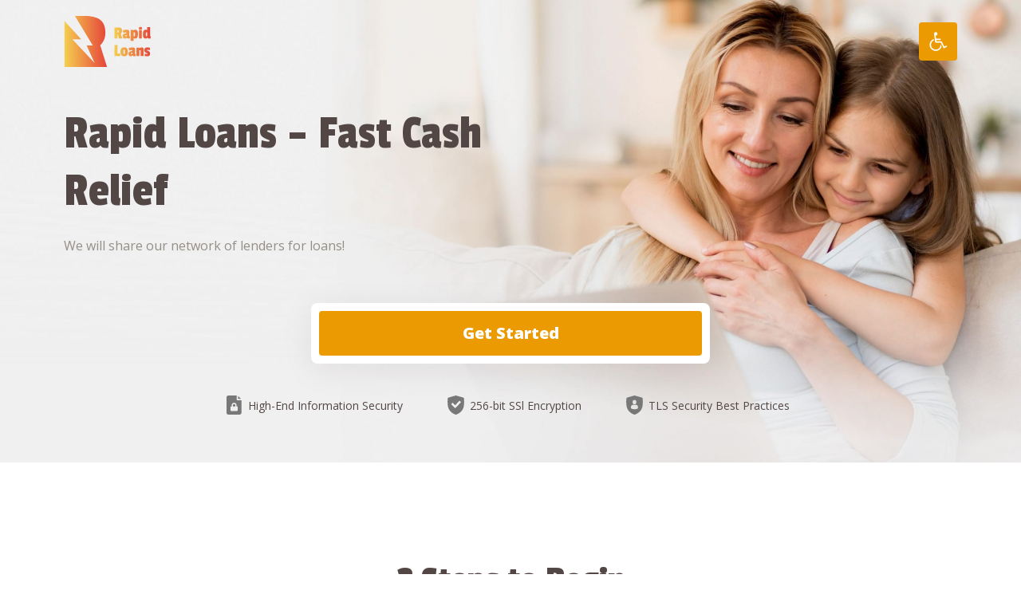

--- FILE ---
content_type: text/html; charset=UTF-8
request_url: https://rapidbcloans.com/
body_size: 31161
content:
<!DOCTYPE html>
<html lang="en-US">
<head>
	<meta charset="UTF-8">
	<meta name='robots' content='index, follow, max-image-preview:large, max-snippet:-1, max-video-preview:-1' />
	<style>img:is([sizes="auto" i], [sizes^="auto," i]) { contain-intrinsic-size: 3000px 1500px }</style>
	<meta name="viewport" content="width=device-width, initial-scale=1">
	<!-- This site is optimized with the Yoast SEO plugin v26.8 - https://yoast.com/product/yoast-seo-wordpress/ -->
	<title>Homepage - Rapid Loans</title>
	<link rel="canonical" href="https://rapidbcloans.com/" />
	<meta property="og:locale" content="en_US" />
	<meta property="og:type" content="website" />
	<meta property="og:title" content="Homepage - Rapid Loans" />
	<meta property="og:description" content="High-End Information Security 256-bit SSl Encryption TLS Security Best Practices 3 Steps to Begin If you are in need of a fast cash loan, we&#8217;d like to help you find a lender who can make you an offer. The only thing required of you is to fill in the fast and easy inquiry form and ... Read more" />
	<meta property="og:url" content="https://rapidbcloans.com/" />
	<meta property="og:site_name" content="Rapid Loans" />
	<meta property="article:modified_time" content="2024-06-20T09:08:28+00:00" />
	<meta property="og:image" content="https://rapidbcloans.com/wp-content/uploads/quick-steps.jpg" />
	<meta name="twitter:card" content="summary_large_image" />
	<script type="application/ld+json" class="yoast-schema-graph">{"@context":"https://schema.org","@graph":[{"@type":"WebPage","@id":"https://rapidbcloans.com/","url":"https://rapidbcloans.com/","name":"Homepage - Rapid Loans","isPartOf":{"@id":"https://rapidbcloans.com/#website"},"about":{"@id":"https://rapidbcloans.com/#organization"},"primaryImageOfPage":{"@id":"https://rapidbcloans.com/#primaryimage"},"image":{"@id":"https://rapidbcloans.com/#primaryimage"},"thumbnailUrl":"https://rapidbcloans.com/wp-content/uploads/quick-steps.jpg","datePublished":"2020-06-23T14:07:14+00:00","dateModified":"2024-06-20T09:08:28+00:00","breadcrumb":{"@id":"https://rapidbcloans.com/#breadcrumb"},"inLanguage":"en-US","potentialAction":[{"@type":"ReadAction","target":["https://rapidbcloans.com/"]}]},{"@type":"ImageObject","inLanguage":"en-US","@id":"https://rapidbcloans.com/#primaryimage","url":"https://rapidbcloans.com/wp-content/uploads/quick-steps.jpg","contentUrl":"https://rapidbcloans.com/wp-content/uploads/quick-steps.jpg"},{"@type":"BreadcrumbList","@id":"https://rapidbcloans.com/#breadcrumb","itemListElement":[{"@type":"ListItem","position":1,"name":"Home"}]},{"@type":"WebSite","@id":"https://rapidbcloans.com/#website","url":"https://rapidbcloans.com/","name":"Rapid Loans","description":"Online loans","publisher":{"@id":"https://rapidbcloans.com/#organization"},"potentialAction":[{"@type":"SearchAction","target":{"@type":"EntryPoint","urlTemplate":"https://rapidbcloans.com/?s={search_term_string}"},"query-input":{"@type":"PropertyValueSpecification","valueRequired":true,"valueName":"search_term_string"}}],"inLanguage":"en-US"},{"@type":"Organization","@id":"https://rapidbcloans.com/#organization","name":"Rapid Loans","url":"https://rapidbcloans.com/","logo":{"@type":"ImageObject","inLanguage":"en-US","@id":"https://rapidbcloans.com/#/schema/logo/image/","url":"https://rapidbcloans.com/wp-content/uploads/Logo-25-1.svg","contentUrl":"https://rapidbcloans.com/wp-content/uploads/Logo-25-1.svg","caption":"Rapid Loans"},"image":{"@id":"https://rapidbcloans.com/#/schema/logo/image/"}}]}</script>
	<meta name="google-site-verification" content="K_h_qcN2nFkFoVrytHzl9E97T9BCC9tJi50zLtQHQaI" />
	<!-- / Yoast SEO plugin. -->


<link href='https://fonts.gstatic.com' crossorigin rel='preconnect' />
<link href='https://fonts.googleapis.com' crossorigin rel='preconnect' />
<link rel="alternate" type="application/rss+xml" title="Rapid Loans &raquo; Feed" href="https://rapidbcloans.com/feed/" />
<link rel="alternate" type="application/rss+xml" title="Rapid Loans &raquo; Comments Feed" href="https://rapidbcloans.com/comments/feed/" />
<script>
window._wpemojiSettings = {"baseUrl":"https:\/\/s.w.org\/images\/core\/emoji\/15.1.0\/72x72\/","ext":".png","svgUrl":"https:\/\/s.w.org\/images\/core\/emoji\/15.1.0\/svg\/","svgExt":".svg","source":{"concatemoji":"https:\/\/rapidbcloans.com\/wp-includes\/js\/wp-emoji-release.min.js?ver=6.8"}};
/*! This file is auto-generated */
!function(i,n){var o,s,e;function c(e){try{var t={supportTests:e,timestamp:(new Date).valueOf()};sessionStorage.setItem(o,JSON.stringify(t))}catch(e){}}function p(e,t,n){e.clearRect(0,0,e.canvas.width,e.canvas.height),e.fillText(t,0,0);var t=new Uint32Array(e.getImageData(0,0,e.canvas.width,e.canvas.height).data),r=(e.clearRect(0,0,e.canvas.width,e.canvas.height),e.fillText(n,0,0),new Uint32Array(e.getImageData(0,0,e.canvas.width,e.canvas.height).data));return t.every(function(e,t){return e===r[t]})}function u(e,t,n){switch(t){case"flag":return n(e,"\ud83c\udff3\ufe0f\u200d\u26a7\ufe0f","\ud83c\udff3\ufe0f\u200b\u26a7\ufe0f")?!1:!n(e,"\ud83c\uddfa\ud83c\uddf3","\ud83c\uddfa\u200b\ud83c\uddf3")&&!n(e,"\ud83c\udff4\udb40\udc67\udb40\udc62\udb40\udc65\udb40\udc6e\udb40\udc67\udb40\udc7f","\ud83c\udff4\u200b\udb40\udc67\u200b\udb40\udc62\u200b\udb40\udc65\u200b\udb40\udc6e\u200b\udb40\udc67\u200b\udb40\udc7f");case"emoji":return!n(e,"\ud83d\udc26\u200d\ud83d\udd25","\ud83d\udc26\u200b\ud83d\udd25")}return!1}function f(e,t,n){var r="undefined"!=typeof WorkerGlobalScope&&self instanceof WorkerGlobalScope?new OffscreenCanvas(300,150):i.createElement("canvas"),a=r.getContext("2d",{willReadFrequently:!0}),o=(a.textBaseline="top",a.font="600 32px Arial",{});return e.forEach(function(e){o[e]=t(a,e,n)}),o}function t(e){var t=i.createElement("script");t.src=e,t.defer=!0,i.head.appendChild(t)}"undefined"!=typeof Promise&&(o="wpEmojiSettingsSupports",s=["flag","emoji"],n.supports={everything:!0,everythingExceptFlag:!0},e=new Promise(function(e){i.addEventListener("DOMContentLoaded",e,{once:!0})}),new Promise(function(t){var n=function(){try{var e=JSON.parse(sessionStorage.getItem(o));if("object"==typeof e&&"number"==typeof e.timestamp&&(new Date).valueOf()<e.timestamp+604800&&"object"==typeof e.supportTests)return e.supportTests}catch(e){}return null}();if(!n){if("undefined"!=typeof Worker&&"undefined"!=typeof OffscreenCanvas&&"undefined"!=typeof URL&&URL.createObjectURL&&"undefined"!=typeof Blob)try{var e="postMessage("+f.toString()+"("+[JSON.stringify(s),u.toString(),p.toString()].join(",")+"));",r=new Blob([e],{type:"text/javascript"}),a=new Worker(URL.createObjectURL(r),{name:"wpTestEmojiSupports"});return void(a.onmessage=function(e){c(n=e.data),a.terminate(),t(n)})}catch(e){}c(n=f(s,u,p))}t(n)}).then(function(e){for(var t in e)n.supports[t]=e[t],n.supports.everything=n.supports.everything&&n.supports[t],"flag"!==t&&(n.supports.everythingExceptFlag=n.supports.everythingExceptFlag&&n.supports[t]);n.supports.everythingExceptFlag=n.supports.everythingExceptFlag&&!n.supports.flag,n.DOMReady=!1,n.readyCallback=function(){n.DOMReady=!0}}).then(function(){return e}).then(function(){var e;n.supports.everything||(n.readyCallback(),(e=n.source||{}).concatemoji?t(e.concatemoji):e.wpemoji&&e.twemoji&&(t(e.twemoji),t(e.wpemoji)))}))}((window,document),window._wpemojiSettings);
</script>
<link rel='stylesheet' id='generate-fonts-css' href='//fonts.googleapis.com/css?family=Open+Sans:300,300italic,regular,italic,600,600italic,700,700italic,800,800italic|Passion+One:regular,700,900' media='all' />
<style id='wp-emoji-styles-inline-css'>

	img.wp-smiley, img.emoji {
		display: inline !important;
		border: none !important;
		box-shadow: none !important;
		height: 1em !important;
		width: 1em !important;
		margin: 0 0.07em !important;
		vertical-align: -0.1em !important;
		background: none !important;
		padding: 0 !important;
	}
</style>
<link rel='stylesheet' id='wp-block-library-css' href='https://rapidbcloans.com/wp-includes/css/dist/block-library/style.min.css?ver=6.8' media='all' />
<style id='classic-theme-styles-inline-css'>
/*! This file is auto-generated */
.wp-block-button__link{color:#fff;background-color:#32373c;border-radius:9999px;box-shadow:none;text-decoration:none;padding:calc(.667em + 2px) calc(1.333em + 2px);font-size:1.125em}.wp-block-file__button{background:#32373c;color:#fff;text-decoration:none}
</style>
<style id='global-styles-inline-css'>
:root{--wp--preset--aspect-ratio--square: 1;--wp--preset--aspect-ratio--4-3: 4/3;--wp--preset--aspect-ratio--3-4: 3/4;--wp--preset--aspect-ratio--3-2: 3/2;--wp--preset--aspect-ratio--2-3: 2/3;--wp--preset--aspect-ratio--16-9: 16/9;--wp--preset--aspect-ratio--9-16: 9/16;--wp--preset--color--black: #000000;--wp--preset--color--cyan-bluish-gray: #abb8c3;--wp--preset--color--white: #ffffff;--wp--preset--color--pale-pink: #f78da7;--wp--preset--color--vivid-red: #cf2e2e;--wp--preset--color--luminous-vivid-orange: #ff6900;--wp--preset--color--luminous-vivid-amber: #fcb900;--wp--preset--color--light-green-cyan: #7bdcb5;--wp--preset--color--vivid-green-cyan: #00d084;--wp--preset--color--pale-cyan-blue: #8ed1fc;--wp--preset--color--vivid-cyan-blue: #0693e3;--wp--preset--color--vivid-purple: #9b51e0;--wp--preset--color--contrast: var(--contrast);--wp--preset--color--contrast-2: var(--contrast-2);--wp--preset--color--contrast-3: var(--contrast-3);--wp--preset--color--base: var(--base);--wp--preset--color--base-2: var(--base-2);--wp--preset--color--base-3: var(--base-3);--wp--preset--color--accent: var(--accent);--wp--preset--gradient--vivid-cyan-blue-to-vivid-purple: linear-gradient(135deg,rgba(6,147,227,1) 0%,rgb(155,81,224) 100%);--wp--preset--gradient--light-green-cyan-to-vivid-green-cyan: linear-gradient(135deg,rgb(122,220,180) 0%,rgb(0,208,130) 100%);--wp--preset--gradient--luminous-vivid-amber-to-luminous-vivid-orange: linear-gradient(135deg,rgba(252,185,0,1) 0%,rgba(255,105,0,1) 100%);--wp--preset--gradient--luminous-vivid-orange-to-vivid-red: linear-gradient(135deg,rgba(255,105,0,1) 0%,rgb(207,46,46) 100%);--wp--preset--gradient--very-light-gray-to-cyan-bluish-gray: linear-gradient(135deg,rgb(238,238,238) 0%,rgb(169,184,195) 100%);--wp--preset--gradient--cool-to-warm-spectrum: linear-gradient(135deg,rgb(74,234,220) 0%,rgb(151,120,209) 20%,rgb(207,42,186) 40%,rgb(238,44,130) 60%,rgb(251,105,98) 80%,rgb(254,248,76) 100%);--wp--preset--gradient--blush-light-purple: linear-gradient(135deg,rgb(255,206,236) 0%,rgb(152,150,240) 100%);--wp--preset--gradient--blush-bordeaux: linear-gradient(135deg,rgb(254,205,165) 0%,rgb(254,45,45) 50%,rgb(107,0,62) 100%);--wp--preset--gradient--luminous-dusk: linear-gradient(135deg,rgb(255,203,112) 0%,rgb(199,81,192) 50%,rgb(65,88,208) 100%);--wp--preset--gradient--pale-ocean: linear-gradient(135deg,rgb(255,245,203) 0%,rgb(182,227,212) 50%,rgb(51,167,181) 100%);--wp--preset--gradient--electric-grass: linear-gradient(135deg,rgb(202,248,128) 0%,rgb(113,206,126) 100%);--wp--preset--gradient--midnight: linear-gradient(135deg,rgb(2,3,129) 0%,rgb(40,116,252) 100%);--wp--preset--font-size--small: 13px;--wp--preset--font-size--medium: 20px;--wp--preset--font-size--large: 36px;--wp--preset--font-size--x-large: 42px;--wp--preset--spacing--20: 0.44rem;--wp--preset--spacing--30: 0.67rem;--wp--preset--spacing--40: 1rem;--wp--preset--spacing--50: 1.5rem;--wp--preset--spacing--60: 2.25rem;--wp--preset--spacing--70: 3.38rem;--wp--preset--spacing--80: 5.06rem;--wp--preset--shadow--natural: 6px 6px 9px rgba(0, 0, 0, 0.2);--wp--preset--shadow--deep: 12px 12px 50px rgba(0, 0, 0, 0.4);--wp--preset--shadow--sharp: 6px 6px 0px rgba(0, 0, 0, 0.2);--wp--preset--shadow--outlined: 6px 6px 0px -3px rgba(255, 255, 255, 1), 6px 6px rgba(0, 0, 0, 1);--wp--preset--shadow--crisp: 6px 6px 0px rgba(0, 0, 0, 1);}:where(.is-layout-flex){gap: 0.5em;}:where(.is-layout-grid){gap: 0.5em;}body .is-layout-flex{display: flex;}.is-layout-flex{flex-wrap: wrap;align-items: center;}.is-layout-flex > :is(*, div){margin: 0;}body .is-layout-grid{display: grid;}.is-layout-grid > :is(*, div){margin: 0;}:where(.wp-block-columns.is-layout-flex){gap: 2em;}:where(.wp-block-columns.is-layout-grid){gap: 2em;}:where(.wp-block-post-template.is-layout-flex){gap: 1.25em;}:where(.wp-block-post-template.is-layout-grid){gap: 1.25em;}.has-black-color{color: var(--wp--preset--color--black) !important;}.has-cyan-bluish-gray-color{color: var(--wp--preset--color--cyan-bluish-gray) !important;}.has-white-color{color: var(--wp--preset--color--white) !important;}.has-pale-pink-color{color: var(--wp--preset--color--pale-pink) !important;}.has-vivid-red-color{color: var(--wp--preset--color--vivid-red) !important;}.has-luminous-vivid-orange-color{color: var(--wp--preset--color--luminous-vivid-orange) !important;}.has-luminous-vivid-amber-color{color: var(--wp--preset--color--luminous-vivid-amber) !important;}.has-light-green-cyan-color{color: var(--wp--preset--color--light-green-cyan) !important;}.has-vivid-green-cyan-color{color: var(--wp--preset--color--vivid-green-cyan) !important;}.has-pale-cyan-blue-color{color: var(--wp--preset--color--pale-cyan-blue) !important;}.has-vivid-cyan-blue-color{color: var(--wp--preset--color--vivid-cyan-blue) !important;}.has-vivid-purple-color{color: var(--wp--preset--color--vivid-purple) !important;}.has-black-background-color{background-color: var(--wp--preset--color--black) !important;}.has-cyan-bluish-gray-background-color{background-color: var(--wp--preset--color--cyan-bluish-gray) !important;}.has-white-background-color{background-color: var(--wp--preset--color--white) !important;}.has-pale-pink-background-color{background-color: var(--wp--preset--color--pale-pink) !important;}.has-vivid-red-background-color{background-color: var(--wp--preset--color--vivid-red) !important;}.has-luminous-vivid-orange-background-color{background-color: var(--wp--preset--color--luminous-vivid-orange) !important;}.has-luminous-vivid-amber-background-color{background-color: var(--wp--preset--color--luminous-vivid-amber) !important;}.has-light-green-cyan-background-color{background-color: var(--wp--preset--color--light-green-cyan) !important;}.has-vivid-green-cyan-background-color{background-color: var(--wp--preset--color--vivid-green-cyan) !important;}.has-pale-cyan-blue-background-color{background-color: var(--wp--preset--color--pale-cyan-blue) !important;}.has-vivid-cyan-blue-background-color{background-color: var(--wp--preset--color--vivid-cyan-blue) !important;}.has-vivid-purple-background-color{background-color: var(--wp--preset--color--vivid-purple) !important;}.has-black-border-color{border-color: var(--wp--preset--color--black) !important;}.has-cyan-bluish-gray-border-color{border-color: var(--wp--preset--color--cyan-bluish-gray) !important;}.has-white-border-color{border-color: var(--wp--preset--color--white) !important;}.has-pale-pink-border-color{border-color: var(--wp--preset--color--pale-pink) !important;}.has-vivid-red-border-color{border-color: var(--wp--preset--color--vivid-red) !important;}.has-luminous-vivid-orange-border-color{border-color: var(--wp--preset--color--luminous-vivid-orange) !important;}.has-luminous-vivid-amber-border-color{border-color: var(--wp--preset--color--luminous-vivid-amber) !important;}.has-light-green-cyan-border-color{border-color: var(--wp--preset--color--light-green-cyan) !important;}.has-vivid-green-cyan-border-color{border-color: var(--wp--preset--color--vivid-green-cyan) !important;}.has-pale-cyan-blue-border-color{border-color: var(--wp--preset--color--pale-cyan-blue) !important;}.has-vivid-cyan-blue-border-color{border-color: var(--wp--preset--color--vivid-cyan-blue) !important;}.has-vivid-purple-border-color{border-color: var(--wp--preset--color--vivid-purple) !important;}.has-vivid-cyan-blue-to-vivid-purple-gradient-background{background: var(--wp--preset--gradient--vivid-cyan-blue-to-vivid-purple) !important;}.has-light-green-cyan-to-vivid-green-cyan-gradient-background{background: var(--wp--preset--gradient--light-green-cyan-to-vivid-green-cyan) !important;}.has-luminous-vivid-amber-to-luminous-vivid-orange-gradient-background{background: var(--wp--preset--gradient--luminous-vivid-amber-to-luminous-vivid-orange) !important;}.has-luminous-vivid-orange-to-vivid-red-gradient-background{background: var(--wp--preset--gradient--luminous-vivid-orange-to-vivid-red) !important;}.has-very-light-gray-to-cyan-bluish-gray-gradient-background{background: var(--wp--preset--gradient--very-light-gray-to-cyan-bluish-gray) !important;}.has-cool-to-warm-spectrum-gradient-background{background: var(--wp--preset--gradient--cool-to-warm-spectrum) !important;}.has-blush-light-purple-gradient-background{background: var(--wp--preset--gradient--blush-light-purple) !important;}.has-blush-bordeaux-gradient-background{background: var(--wp--preset--gradient--blush-bordeaux) !important;}.has-luminous-dusk-gradient-background{background: var(--wp--preset--gradient--luminous-dusk) !important;}.has-pale-ocean-gradient-background{background: var(--wp--preset--gradient--pale-ocean) !important;}.has-electric-grass-gradient-background{background: var(--wp--preset--gradient--electric-grass) !important;}.has-midnight-gradient-background{background: var(--wp--preset--gradient--midnight) !important;}.has-small-font-size{font-size: var(--wp--preset--font-size--small) !important;}.has-medium-font-size{font-size: var(--wp--preset--font-size--medium) !important;}.has-large-font-size{font-size: var(--wp--preset--font-size--large) !important;}.has-x-large-font-size{font-size: var(--wp--preset--font-size--x-large) !important;}
:where(.wp-block-post-template.is-layout-flex){gap: 1.25em;}:where(.wp-block-post-template.is-layout-grid){gap: 1.25em;}
:where(.wp-block-columns.is-layout-flex){gap: 2em;}:where(.wp-block-columns.is-layout-grid){gap: 2em;}
:root :where(.wp-block-pullquote){font-size: 1.5em;line-height: 1.6;}
</style>
<link rel='stylesheet' id='contact-form-7-css' href='https://rapidbcloans.com/wp-content/plugins/contact-form-7/includes/css/styles.css?ver=6.1.4' media='all' />
<link rel='stylesheet' id='pojo-a11y-css' href='https://rapidbcloans.com/wp-content/plugins/pojo-accessibility/modules/legacy/assets/css/style.min.css?ver=1.0.0' media='all' />
<link rel='stylesheet' id='generate-widget-areas-css' href='https://rapidbcloans.com/wp-content/themes/generatepress/assets/css/components/widget-areas.min.css?ver=3.6.1' media='all' />
<link rel='stylesheet' id='generate-style-css' href='https://rapidbcloans.com/wp-content/themes/generatepress/assets/css/main.min.css?ver=3.6.1' media='all' />
<style id='generate-style-inline-css'>
.is-right-sidebar{width:30%;}.is-left-sidebar{width:30%;}.site-content .content-area{width:100%;}@media (max-width: 0px){.main-navigation .menu-toggle,.sidebar-nav-mobile:not(#sticky-placeholder){display:block;}.main-navigation ul,.gen-sidebar-nav,.main-navigation:not(.slideout-navigation):not(.toggled) .main-nav > ul,.has-inline-mobile-toggle #site-navigation .inside-navigation > *:not(.navigation-search):not(.main-nav){display:none;}.nav-align-right .inside-navigation,.nav-align-center .inside-navigation{justify-content:space-between;}.has-inline-mobile-toggle .mobile-menu-control-wrapper{display:flex;flex-wrap:wrap;}.has-inline-mobile-toggle .inside-header{flex-direction:row;text-align:left;flex-wrap:wrap;}.has-inline-mobile-toggle .header-widget,.has-inline-mobile-toggle #site-navigation{flex-basis:100%;}.nav-float-left .has-inline-mobile-toggle #site-navigation{order:10;}}
.dynamic-author-image-rounded{border-radius:100%;}.dynamic-featured-image, .dynamic-author-image{vertical-align:middle;}.one-container.blog .dynamic-content-template:not(:last-child), .one-container.archive .dynamic-content-template:not(:last-child){padding-bottom:0px;}.dynamic-entry-excerpt > p:last-child{margin-bottom:0px;}
</style>
<link rel='stylesheet' id='generatepress-dynamic-css' href='https://rapidbcloans.com/wp-content/uploads/generatepress/style.min.css?ver=1764642736' media='all' />
<link rel='stylesheet' id='generate-child-css' href='https://rapidbcloans.com/wp-content/themes/generatepress_child/style.css?ver=1745829327' media='all' />
<link rel='stylesheet' id='generateblocks-css' href='https://rapidbcloans.com/wp-content/uploads/generateblocks/style-8.css?ver=1765973013' media='all' />
<link rel='stylesheet' id='generate-navigation-branding-css' href='https://rapidbcloans.com/wp-content/plugins/gp-premium/menu-plus/functions/css/navigation-branding-flex.min.css?ver=2.5.1' media='all' />
<style id='generate-navigation-branding-inline-css'>
.main-navigation.has-branding .inside-navigation.grid-container, .main-navigation.has-branding.grid-container .inside-navigation:not(.grid-container){padding:0px 40px 0px 40px;}.main-navigation.has-branding:not(.grid-container) .inside-navigation:not(.grid-container) .navigation-branding{margin-left:10px;}.main-navigation .sticky-navigation-logo, .main-navigation.navigation-stick .site-logo:not(.mobile-header-logo){display:none;}.main-navigation.navigation-stick .sticky-navigation-logo{display:block;}.navigation-branding img, .site-logo.mobile-header-logo img{height:48px;width:auto;}.navigation-branding .main-title{line-height:48px;}@media (max-width: 0px){.main-navigation.has-branding.nav-align-center .menu-bar-items, .main-navigation.has-sticky-branding.navigation-stick.nav-align-center .menu-bar-items{margin-left:auto;}.navigation-branding{margin-right:auto;margin-left:10px;}.navigation-branding .main-title, .mobile-header-navigation .site-logo{margin-left:10px;}.main-navigation.has-branding .inside-navigation.grid-container{padding:0px;}}
</style>
<script src="https://rapidbcloans.com/wp-includes/js/jquery/jquery.min.js?ver=3.7.1" id="jquery-core-js"></script>
<script src="https://rapidbcloans.com/wp-includes/js/jquery/jquery-migrate.min.js?ver=3.4.1" id="jquery-migrate-js"></script>
<script src="https://rapidbcloans.com/wp-content/themes/generatepress_child/assets/js/custom.js?ver=6.8" id="newscript-js"></script>
<link rel="https://api.w.org/" href="https://rapidbcloans.com/wp-json/" /><link rel="alternate" title="JSON" type="application/json" href="https://rapidbcloans.com/wp-json/wp/v2/pages/8" /><link rel="EditURI" type="application/rsd+xml" title="RSD" href="https://rapidbcloans.com/xmlrpc.php?rsd" />
<meta name="generator" content="WordPress 6.8" />
<link rel='shortlink' href='https://rapidbcloans.com/' />
<link rel="alternate" title="oEmbed (JSON)" type="application/json+oembed" href="https://rapidbcloans.com/wp-json/oembed/1.0/embed?url=https%3A%2F%2Frapidbcloans.com%2F" />
<link rel="alternate" title="oEmbed (XML)" type="text/xml+oembed" href="https://rapidbcloans.com/wp-json/oembed/1.0/embed?url=https%3A%2F%2Frapidbcloans.com%2F&#038;format=xml" />
<style type="text/css">
#pojo-a11y-toolbar .pojo-a11y-toolbar-toggle a{ background-color: #ec9a02;	color: #ffffff;}
#pojo-a11y-toolbar .pojo-a11y-toolbar-overlay, #pojo-a11y-toolbar .pojo-a11y-toolbar-overlay ul.pojo-a11y-toolbar-items.pojo-a11y-links{ border-color: #ec9a02;}
body.pojo-a11y-focusable a:focus{ outline-style: solid !important;	outline-width: 1px !important;	outline-color: #FF0000 !important;}
#pojo-a11y-toolbar{ top: 150px !important;}
#pojo-a11y-toolbar .pojo-a11y-toolbar-overlay{ background-color: #ffffff;}
#pojo-a11y-toolbar .pojo-a11y-toolbar-overlay ul.pojo-a11y-toolbar-items li.pojo-a11y-toolbar-item a, #pojo-a11y-toolbar .pojo-a11y-toolbar-overlay p.pojo-a11y-toolbar-title{ color: #333333;}
#pojo-a11y-toolbar .pojo-a11y-toolbar-overlay ul.pojo-a11y-toolbar-items li.pojo-a11y-toolbar-item a.active{ background-color: #ec9a02;	color: #ffffff;}
@media (max-width: 767px) { #pojo-a11y-toolbar { top: 150px !important; } }</style><!-- Google Tag Manager -->
<script>(function(w,d,s,l,i){w[l]=w[l]||[];w[l].push({'gtm.start':
new Date().getTime(),event:'gtm.js'});var f=d.getElementsByTagName(s)[0],
j=d.createElement(s),dl=l!='dataLayer'?'&l='+l:'';j.async=true;j.src=
'https://www.googletagmanager.com/gtm.js?id='+i+dl;f.parentNode.insertBefore(j,f);
})(window,document,'script','dataLayer','GTM-5JZPB4S');</script>
<!-- End Google Tag Manager --></head>

<body class="home wp-singular page-template-default page page-id-8 wp-custom-logo wp-embed-responsive wp-theme-generatepress wp-child-theme-generatepress_child post-image-aligned-center sticky-menu-fade sticky-enabled both-sticky-menu no-sidebar nav-float-right separate-containers header-aligned-left dropdown-hover full-width-content" itemtype="https://schema.org/WebPage" itemscope>
	<!-- Google Tag Manager (noscript) -->
<noscript><iframe src="https://www.googletagmanager.com/ns.html?id=GTM-5JZPB4S"
height="0" width="0" style="display:none;visibility:hidden"></iframe></noscript>
<!-- End Google Tag Manager (noscript) --><a class="screen-reader-text skip-link" href="#content" title="Skip to content">Skip to content</a>		<header class="site-header has-inline-mobile-toggle" id="masthead" aria-label="Site"  itemtype="https://schema.org/WPHeader" itemscope>
			<div class="inside-header grid-container">
				<div class="site-logo">
					<a href="https://rapidbcloans.com/" rel="home">
						<img  class="header-image is-logo-image" alt="Rapid Loans" src="https://rapidbcloans.com/wp-content/uploads/Logo-25-1.svg" />
					</a>
				</div>	<nav class="main-navigation mobile-menu-control-wrapper" id="mobile-menu-control-wrapper" aria-label="Mobile Toggle">
				<button data-nav="site-navigation" class="menu-toggle" aria-controls="primary-menu" aria-expanded="false">
			<span class="gp-icon icon-menu-bars"><svg viewBox="0 0 512 512" aria-hidden="true" xmlns="http://www.w3.org/2000/svg" width="1em" height="1em"><path d="M0 96c0-13.255 10.745-24 24-24h464c13.255 0 24 10.745 24 24s-10.745 24-24 24H24c-13.255 0-24-10.745-24-24zm0 160c0-13.255 10.745-24 24-24h464c13.255 0 24 10.745 24 24s-10.745 24-24 24H24c-13.255 0-24-10.745-24-24zm0 160c0-13.255 10.745-24 24-24h464c13.255 0 24 10.745 24 24s-10.745 24-24 24H24c-13.255 0-24-10.745-24-24z" /></svg><svg viewBox="0 0 512 512" aria-hidden="true" xmlns="http://www.w3.org/2000/svg" width="1em" height="1em"><path d="M71.029 71.029c9.373-9.372 24.569-9.372 33.942 0L256 222.059l151.029-151.03c9.373-9.372 24.569-9.372 33.942 0 9.372 9.373 9.372 24.569 0 33.942L289.941 256l151.03 151.029c9.372 9.373 9.372 24.569 0 33.942-9.373 9.372-24.569 9.372-33.942 0L256 289.941l-151.029 151.03c-9.373 9.372-24.569 9.372-33.942 0-9.372-9.373-9.372-24.569 0-33.942L222.059 256 71.029 104.971c-9.372-9.373-9.372-24.569 0-33.942z" /></svg></span><span class="screen-reader-text">Menu</span>		</button>
	</nav>
			<nav class="auto-hide-sticky has-sticky-branding main-navigation sub-menu-right" id="site-navigation" aria-label="Primary"  itemtype="https://schema.org/SiteNavigationElement" itemscope>
			<div class="inside-navigation grid-container">
				<div class="navigation-branding"><div class="sticky-navigation-logo">
					<a href="https://rapidbcloans.com/" title="Rapid Loans" rel="home">
						<img src="https://rapidbcloans.com/wp-content/uploads/Logo-25-1.svg" class="is-logo-image" alt="Rapid Loans" width="" height="" />
					</a>
				</div></div>				<button class="menu-toggle" aria-controls="primary-menu" aria-expanded="false">
					<span class="gp-icon icon-menu-bars"><svg viewBox="0 0 512 512" aria-hidden="true" xmlns="http://www.w3.org/2000/svg" width="1em" height="1em"><path d="M0 96c0-13.255 10.745-24 24-24h464c13.255 0 24 10.745 24 24s-10.745 24-24 24H24c-13.255 0-24-10.745-24-24zm0 160c0-13.255 10.745-24 24-24h464c13.255 0 24 10.745 24 24s-10.745 24-24 24H24c-13.255 0-24-10.745-24-24zm0 160c0-13.255 10.745-24 24-24h464c13.255 0 24 10.745 24 24s-10.745 24-24 24H24c-13.255 0-24-10.745-24-24z" /></svg><svg viewBox="0 0 512 512" aria-hidden="true" xmlns="http://www.w3.org/2000/svg" width="1em" height="1em"><path d="M71.029 71.029c9.373-9.372 24.569-9.372 33.942 0L256 222.059l151.029-151.03c9.373-9.372 24.569-9.372 33.942 0 9.372 9.373 9.372 24.569 0 33.942L289.941 256l151.03 151.029c9.372 9.373 9.372 24.569 0 33.942-9.373 9.372-24.569 9.372-33.942 0L256 289.941l-151.029 151.03c-9.373 9.372-24.569 9.372-33.942 0-9.372-9.373-9.372-24.569 0-33.942L222.059 256 71.029 104.971c-9.372-9.373-9.372-24.569 0-33.942z" /></svg></span><span class="screen-reader-text">Menu</span>				</button>
				<div id="primary-menu" class="main-nav"><ul id="menu-top-menu" class=" menu sf-menu"><li id="menu-item-610" class="pojo-a11y-toolbar-toggle menu-item menu-item-type-custom menu-item-object-custom menu-item-610"><a><svg xmlns="http://www.w3.org/2000/svg" viewBox="0 0 100 100" fill="currentColor" width="1em"><g> <path d="M60.4,78.9c-2.2,4.1-5.3,7.4-9.2,9.8c-4,2.4-8.3,3.6-13,3.6c-6.9,0-12.8-2.4-17.7-7.3c-4.9-4.9-7.3-10.8-7.3-17.7c0-5,1.4-9.5,4.1-13.7c2.7-4.2,6.4-7.2,10.9-9.2l-0.9-7.3c-6.3,2.3-11.4,6.2-15.3,11.8C7.9,54.4,6,60.6,6,67.3c0,5.8,1.4,11.2,4.3,16.1s6.8,8.8,11.7,11.7c4.9,2.9,10.3,4.3,16.1,4.3c7,0,13.3-2.1,18.9-6.2c5.7-4.1,9.6-9.5,11.7-16.2l-5.7-11.4C63.5,70.4,62.5,74.8,60.4,78.9z"></path><path d="M93.8,71.3l-11.1,5.5L70,51.4c-0.6-1.3-1.7-2-3.2-2H41.3l-0.9-7.2h22.7v-7.2H39.6L37.5,19c2.5,0.3,4.8-0.5,6.7-2.3c1.9-1.8,2.9-4,2.9-6.6c0-2.5-0.9-4.6-2.6-6.3c-1.8-1.8-3.9-2.6-6.3-2.6c-2,0-3.8,0.6-5.4,1.8c-1.6,1.2-2.7,2.7-3.2,4.6c-0.3,1-0.4,1.8-0.3,2.3l5.4,43.5c0.1,0.9,0.5,1.6,1.2,2.3c0.7,0.6,1.5,0.9,2.4,0.9h26.4l13.4,26.7c0.6,1.3,1.7,2,3.2,2c0.6,0,1.1-0.1,1.6-0.4L97,77.7L93.8,71.3z"></path></g></svg></a></li>
<li id="menu-item-611" class="menu-item menu-item-type-custom menu-item-object-custom menu-item-611"><a href="/inquiry-form/">Get Started</a></li>
</ul></div>			</div>
		</nav>
					</div>
		</header>
		
	<div class="site grid-container container hfeed" id="page">
				<div class="site-content" id="content">
			
	<div class="content-area" id="primary">
		<main class="site-main" id="main">
			
<article id="post-8" class="post-8 page type-page status-publish" itemtype="https://schema.org/CreativeWork" itemscope>
	<div class="inside-article">
		
		<div class="entry-content" itemprop="text">
			<div class="gb-container gb-container-b09f51ce"><div class="gb-inside-container">
<div class="gb-grid-wrapper gb-grid-wrapper-69741578">
<div class="gb-grid-column gb-grid-column-213a312a"><div class="gb-container gb-container-213a312a"><div class="gb-inside-container">

<h1 class="gb-headline gb-headline-487fc1c0 gb-headline-text">Rapid Loans &#8211; Fast Cash Relief</h1>



<p class="gb-headline gb-headline-9173f2af gb-headline-text">We will share our network of lenders for loans!</p>

</div></div></div>

<div class="gb-grid-column gb-grid-column-8520df49"><div class="gb-container gb-container-8520df49"><div class="gb-inside-container"></div></div></div>
</div>

<div class="gb-container gb-container-2fd10d23 shadow-container"><div class="gb-inside-container">

<div class="form">
           <div class="container">
            <a class="getMccol" href="/inquiry-form/">Get Started</a>
        </div>
    </div>

</div></div>


<ul class="list-plus">
  <li>High<span>-End Information</span> Security</li>
  <li>256-bit SSl<span> Encryption</span></li>
  <li>TLS Security<span> Best Practices</span></li>
</ul>

</div></div>

<div class="gb-container gb-container-f68e5473"><div class="gb-inside-container">

<h2 class="gb-headline gb-headline-fea5a553 gb-headline-text">3 Steps to Begin</h2>



<p class="gb-headline gb-headline-896dc48f gb-headline-text">If you are in need of a fast cash loan, we&#8217;d like to help you find a lender who can make you an offer. The only thing required of you is to fill in the fast and easy inquiry form and send it to us!</p>


<div class="gb-grid-wrapper gb-grid-wrapper-785ffd76">
<div class="gb-grid-column gb-grid-column-e4bbb383"><div class="gb-container gb-container-e4bbb383"><div class="gb-inside-container">
<div class="gb-container gb-container-3fa53f26"><div class="gb-inside-container">

<div class="gb-headline gb-headline-b1b994b1 gb-headline-text">Easy</div>



<h3 class="gb-headline gb-headline-251c1662 gb-headline-text">Shortened Request Form</h3>



<p class="gb-headline gb-headline-919d1a2b gb-headline-text">We don&#8217;t think you should need to spend large amounts of time filling in a request form for a fast loan. To prove to you that this is a fast process, we created a simple and short online inquiry form ,Submit it to us and we&#8217;ll get to work!</p>

</div></div>

<div class="gb-container gb-container-ab654b9a"><div class="gb-inside-container">

<div class="gb-headline gb-headline-9dac0dcd gb-headline-text">fast</div>



<h3 class="gb-headline gb-headline-7a4680e7 gb-headline-text">Fast Loan Procedure</h3>



<p class="gb-headline gb-headline-e008e6d7 gb-headline-text">Every step of the way to getting a loan is fast, so that you can get the money you need for your emergency expenses. When you have bills that can&#8217;t wait, contact us for quick help!</p>

</div></div>

<div class="gb-container gb-container-33977f32"><div class="gb-inside-container">

<div class="gb-headline gb-headline-c43512ef gb-headline-text">Quick</div>



<h3 class="gb-headline gb-headline-70e478e7 gb-headline-text">Getting an Offer</h3>



<p class="gb-headline gb-headline-a6177ea5 gb-headline-text">We&#8217;ll be glad to let the lenders in our network see and review your loan request. When a lender accepts your form and sends you an offer, you can sign it and your money will be ready quickly. Spend it on whatever you need to, without restriction.</p>

</div></div>
</div></div></div>

<div class="gb-grid-column gb-grid-column-09eb2c8e"><div class="gb-container gb-container-09eb2c8e hide-for-mobile"><div class="gb-inside-container">

<figure class="wp-block-image size-large is-resized"><img fetchpriority="high" decoding="async" width="1410" height="1256" src="https://rapidbcloans.com/wp-content/uploads/quick-steps.jpg" alt="" class="wp-image-481" style="width:705px;height:628px" srcset="https://rapidbcloans.com/wp-content/uploads/quick-steps.jpg 1410w, https://rapidbcloans.com/wp-content/uploads/quick-steps-150x134.jpg 150w, https://rapidbcloans.com/wp-content/uploads/quick-steps-768x684.jpg 768w" sizes="(max-width: 1410px) 100vw, 1410px" /></figure>

</div></div></div>
</div>
</div></div>

<div class="gb-container gb-container-b29334ea"><div class="gb-inside-container">

<h2 class="gb-headline gb-headline-cae52139 gb-headline-text">Choosing Rapid Loans</h2>


<div class="gb-grid-wrapper gb-grid-wrapper-03e0102f">
<div class="gb-grid-column gb-grid-column-f9779327"><div class="gb-container gb-container-f9779327"><div class="gb-inside-container">
<div class="wp-block-image">
<figure class="aligncenter size-large"><img decoding="async" src="data:image/svg+xml,%3Csvg xmlns='http://www.w3.org/2000/svg' width='60' height='60' fill='none' viewBox='0 0 60 60'%3E%3Cg clip-path='url(%23clip0)'%3E%3Cpath fill='url(%23paint0_linear)' d='M48.292 17.556l-.553.181c-1.784.583-3.752-.046-4.84-1.576-2.87-4.034-7.583-6.67-12.9-6.67-5.316 0-10.029 2.636-12.899 6.67-1.088 1.53-3.055 2.16-4.84 1.576l-.553-.18c1.213-2.848 3.071-5.357 5.392-7.34 3.473-2.975 7.982-4.773 12.9-4.773 4.92 0 9.429 1.798 12.902 4.772 2.32 1.984 4.179 4.493 5.391 7.34z'/%3E%3Cpath fill='url(%23paint1_linear)' d='M55.284 32.681h-5.15v-5.86c0-11.102-9.032-20.134-20.134-20.134S9.866 15.719 9.866 26.82v5.86h-5.15v-5.86C4.717 12.879 16.06 1.537 30 1.537c13.942 0 25.284 11.342 25.284 25.284v5.86z'/%3E%3Cpath fill='url(%23paint2_linear)' d='M52.341 32.68v-5.86c0-12.32-10.022-22.341-22.34-22.341-12.32 0-22.342 10.022-22.342 22.34v5.861h-.735v-5.86C6.924 14.095 17.276 3.743 30 3.743c12.725 0 23.077 10.352 23.077 23.077v5.86h-.736z'/%3E%3Cpath fill='url(%23paint3_linear)' d='M30 5.315c-11.788 0-21.378 9.59-21.378 21.379v5.987h1.244v-5.86C9.866 15.717 18.898 6.685 30 6.685s20.134 9.032 20.134 20.134v5.86h1.244v-5.986c0-11.788-9.59-21.379-21.378-21.379z'/%3E%3Cpath fill='url(%23paint4_linear)' d='M16.612 41.189v6.132c0 .94.367 1.842 1.023 2.514.656.673 1.024 1.575 1.024 2.515v1.009c0 2.819-2.285 5.104-5.104 5.104H9.83V30.657h3.724c2.819 0 5.104 2.285 5.104 5.104v.399c0 .94-.368 1.842-1.024 2.514-.656.673-1.023 1.575-1.023 2.515z'/%3E%3Cpath fill='url(%23paint5_linear)' d='M9.83 58.463H5.994c-1.324 0-2.397-1.073-2.397-2.397V33.054c0-1.324 1.073-2.397 2.397-2.397H9.83v27.806z'/%3E%3Cpath fill='url(%23paint6_linear)' d='M1.076 52.95l2.52 3.31v-23.4l-2.52 3.31C.378 37.087 0 38.208 0 39.36v10.4c0 1.152.378 2.272 1.076 3.19z'/%3E%3Cpath fill='url(%23paint7_linear)' d='M9.831 30.657H8.117v27.805h1.714V30.657z'/%3E%3Cpath fill='url(%23paint8_linear)' d='M3.597 54.602v1.463c0 1.324 1.073 2.398 2.397 2.398H9.83v-3.86H3.597z'/%3E%3Cpath fill='url(%23paint9_linear)' d='M9.831 54.602v3.86h3.724c2.389 0 4.394-1.642 4.95-3.86H9.83z'/%3E%3Cpath fill='url(%23paint10_linear)' d='M50.17 30.657v27.806h-3.724c-2.819 0-5.104-2.285-5.104-5.104v-1.01c0-.939.367-1.841 1.023-2.514.656-.672 1.023-1.575 1.023-2.514v-6.132c0-.94-.367-1.842-1.023-2.515-.656-.672-1.023-1.575-1.023-2.514v-.399c0-2.819 2.285-5.104 5.104-5.104h3.723z'/%3E%3Cpath fill='url(%23paint11_linear)' d='M50.169 58.463h3.836c1.324 0 2.398-1.073 2.398-2.397V33.054c0-1.324-1.074-2.397-2.398-2.397H50.17v27.806z'/%3E%3Cpath fill='url(%23paint12_linear)' d='M58.924 52.95l-2.52 3.31v-23.4l2.52 3.31c.698.917 1.076 2.038 1.076 3.19V49.76c0 1.153-.378 2.273-1.076 3.19z'/%3E%3Cpath fill='url(%23paint13_linear)' d='M51.884 30.657H50.17v27.805h1.714V30.657z'/%3E%3Cpath fill='url(%23paint14_linear)' d='M56.403 54.602v1.463c0 1.324-1.074 2.398-2.398 2.398H50.17v-3.86h6.234z'/%3E%3Cpath fill='url(%23paint15_linear)' d='M50.17 54.602v3.86h-3.724c-2.39 0-4.395-1.642-4.95-3.86h8.674z'/%3E%3Cpath fill='url(%23paint16_linear)' d='M22 18.907c1.146-.605 2.285-.907 3.42-.907 1.145 0 2.013.285 2.604.854.59.57.886 1.377.886 2.423 0 1.035-.19 1.883-.567 2.546-.366.662-1.046 1.557-2.038 2.684h2.64V29h-6.502l-.142-1.778c1.122-1.174 1.92-2.063 2.392-2.667.472-.605.791-1.104.957-1.5.165-.395.248-.76.248-1.098 0-.348-.089-.616-.266-.802-.165-.186-.384-.279-.655-.279-.272 0-.532.035-.78.105-.343.081-.886.29-1.63.628L22 18.906z'/%3E%3Cpath fill='url(%23paint17_linear)' d='M37.876 26.89h-1.24V29h-2.959v-2.11h-4.022l-.3-2.074 3.631-6.642h3.65v6.363H38l-.124 2.354zm-4.11-2.353V21.87h-.107l-1.453 2.667h1.56z'/%3E%3C/g%3E%3Cdefs%3E%3ClinearGradient id='paint0_linear' x1='30.001' x2='30.001' y1='6.685' y2='14.214' gradientUnits='userSpaceOnUse'%3E%3Cstop stop-color='%235B6A6A'/%3E%3Cstop offset='1' stop-color='%23303033'/%3E%3C/linearGradient%3E%3ClinearGradient id='paint1_linear' x1='30.001' x2='30.001' y1='4.627' y2='23.374' gradientUnits='userSpaceOnUse'%3E%3Cstop stop-color='%23FFCF95'/%3E%3Cstop offset='.427' stop-color='%23FFC954'/%3E%3Cstop offset='1' stop-color='%23FFC200'/%3E%3C/linearGradient%3E%3ClinearGradient id='paint2_linear' x1='30.001' x2='30.001' y1='-10.273' y2='35.422' gradientUnits='userSpaceOnUse'%3E%3Cstop stop-color='%23FFC200' stop-opacity='0'/%3E%3Cstop offset='.203' stop-color='%23FB0' stop-opacity='.203'/%3E%3Cstop offset='.499' stop-color='%23FFA700' stop-opacity='.499'/%3E%3Cstop offset='.852' stop-color='%23F80' stop-opacity='.852'/%3E%3Cstop offset='1' stop-color='%23FF7800'/%3E%3C/linearGradient%3E%3ClinearGradient id='paint3_linear' x1='30.001' x2='30.001' y1='3.646' y2='22.279' gradientUnits='userSpaceOnUse'%3E%3Cstop stop-color='%23fff'/%3E%3Cstop offset='1' stop-color='%23E8EFEE'/%3E%3C/linearGradient%3E%3ClinearGradient id='paint4_linear' x1='33.926' x2='26.86' y1='22.049' y2='29.577' gradientUnits='userSpaceOnUse'%3E%3Cstop stop-color='%235B6A6A'/%3E%3Cstop offset='1' stop-color='%23303033'/%3E%3C/linearGradient%3E%3ClinearGradient id='paint5_linear' x1='6.714' x2='6.714' y1='36.799' y2='58.092' gradientUnits='userSpaceOnUse'%3E%3Cstop stop-color='%23FFCF95'/%3E%3Cstop offset='.427' stop-color='%23FFC954'/%3E%3Cstop offset='1' stop-color='%23FFC200'/%3E%3C/linearGradient%3E%3ClinearGradient id='paint6_linear' x1='1.798' x2='1.798' y1='48.429' y2='32.406' gradientUnits='userSpaceOnUse'%3E%3Cstop stop-color='%23FFCF95'/%3E%3Cstop offset='.427' stop-color='%23FFC954'/%3E%3Cstop offset='1' stop-color='%23FFC200'/%3E%3C/linearGradient%3E%3ClinearGradient id='paint7_linear' x1='12.443' x2='9.545' y1='-10.137' y2='35.559' gradientUnits='userSpaceOnUse'%3E%3Cstop stop-color='%23FFC200' stop-opacity='0'/%3E%3Cstop offset='.203' stop-color='%23FB0' stop-opacity='.203'/%3E%3Cstop offset='.499' stop-color='%23FFA700' stop-opacity='.499'/%3E%3Cstop offset='.852' stop-color='%23F80' stop-opacity='.852'/%3E%3Cstop offset='1' stop-color='%23FF7800'/%3E%3C/linearGradient%3E%3ClinearGradient id='paint8_linear' x1='6.714' x2='6.714' y1='54.602' y2='58.785' gradientUnits='userSpaceOnUse'%3E%3Cstop stop-color='%23FFC200' stop-opacity='0'/%3E%3Cstop offset='.203' stop-color='%23FB0' stop-opacity='.203'/%3E%3Cstop offset='.499' stop-color='%23FFA700' stop-opacity='.499'/%3E%3Cstop offset='.852' stop-color='%23F80' stop-opacity='.852'/%3E%3Cstop offset='1' stop-color='%23FF7800'/%3E%3C/linearGradient%3E%3ClinearGradient id='paint9_linear' x1='14.168' x2='14.168' y1='55.216' y2='57.423' gradientUnits='userSpaceOnUse'%3E%3Cstop stop-color='%235B6A6A' stop-opacity='0'/%3E%3Cstop offset='1' stop-color='%23303033'/%3E%3C/linearGradient%3E%3ClinearGradient id='paint10_linear' x1='66.976' x2='59.91' y1='23.493' y2='31.022' gradientUnits='userSpaceOnUse'%3E%3Cstop stop-color='%235B6A6A'/%3E%3Cstop offset='1' stop-color='%23303033'/%3E%3C/linearGradient%3E%3ClinearGradient id='paint11_linear' x1='53.287' x2='53.287' y1='36.799' y2='58.092' gradientUnits='userSpaceOnUse'%3E%3Cstop stop-color='%23FFCF95'/%3E%3Cstop offset='.427' stop-color='%23FFC954'/%3E%3Cstop offset='1' stop-color='%23FFC200'/%3E%3C/linearGradient%3E%3ClinearGradient id='paint12_linear' x1='58.203' x2='58.203' y1='48.429' y2='32.406' gradientUnits='userSpaceOnUse'%3E%3Cstop stop-color='%23FFCF95'/%3E%3Cstop offset='.427' stop-color='%23FFC954'/%3E%3Cstop offset='1' stop-color='%23FFC200'/%3E%3C/linearGradient%3E%3ClinearGradient id='paint13_linear' x1='47.56' x2='50.458' y1='-10.137' y2='35.558' gradientUnits='userSpaceOnUse'%3E%3Cstop stop-color='%23FFC200' stop-opacity='0'/%3E%3Cstop offset='.203' stop-color='%23FB0' stop-opacity='.203'/%3E%3Cstop offset='.499' stop-color='%23FFA700' stop-opacity='.499'/%3E%3Cstop offset='.852' stop-color='%23F80' stop-opacity='.852'/%3E%3Cstop offset='1' stop-color='%23FF7800'/%3E%3C/linearGradient%3E%3ClinearGradient id='paint14_linear' x1='53.287' x2='53.287' y1='54.602' y2='58.785' gradientUnits='userSpaceOnUse'%3E%3Cstop stop-color='%23FFC200' stop-opacity='0'/%3E%3Cstop offset='.203' stop-color='%23FB0' stop-opacity='.203'/%3E%3Cstop offset='.499' stop-color='%23FFA700' stop-opacity='.499'/%3E%3Cstop offset='.852' stop-color='%23F80' stop-opacity='.852'/%3E%3Cstop offset='1' stop-color='%23FF7800'/%3E%3C/linearGradient%3E%3ClinearGradient id='paint15_linear' x1='45.834' x2='45.834' y1='55.216' y2='57.423' gradientUnits='userSpaceOnUse'%3E%3Cstop stop-color='%235B6A6A' stop-opacity='0'/%3E%3Cstop offset='1' stop-color='%23303033'/%3E%3C/linearGradient%3E%3ClinearGradient id='paint16_linear' x1='68.463' x2='67.361' y1='15.166' y2='20.543' gradientUnits='userSpaceOnUse'%3E%3Cstop stop-color='%235B6A6A'/%3E%3Cstop offset='1' stop-color='%23303033'/%3E%3C/linearGradient%3E%3ClinearGradient id='paint17_linear' x1='68.463' x2='67.361' y1='15.166' y2='20.543' gradientUnits='userSpaceOnUse'%3E%3Cstop stop-color='%235B6A6A'/%3E%3Cstop offset='1' stop-color='%23303033'/%3E%3C/linearGradient%3E%3CclipPath id='clip0'%3E%3Cpath fill='%23fff' d='M0 0H60V60H0z'/%3E%3C/clipPath%3E%3C/defs%3E%3C/svg%3E" alt=""/></figure></div>


<h3 class="gb-headline gb-headline-a4db9472 gb-headline-text">We&#8217;re Here to Help</h3>



<p class="gb-headline gb-headline-0569d1b9 gb-headline-text">You don&#8217;t need to spend time and energy looking for a lender when you choose Rapid Loans to help you! You only need to submit one form and we&#8217;ll distribute it to many lenders on your behalf.</p>

</div></div></div>

<div class="gb-grid-column gb-grid-column-73ea63b0"><div class="gb-container gb-container-73ea63b0"><div class="gb-inside-container">
<div class="wp-block-image">
<figure class="aligncenter size-large"><img decoding="async" src="data:image/svg+xml,%3Csvg xmlns='http://www.w3.org/2000/svg' width='60' height='60' fill='none' viewBox='0 0 60 60'%3E%3Cpath fill='url(%23paint0_linear)' d='M60 41.458c0-6.946-5.998-12.577-13.398-12.577-7.399 0-13.397 5.631-13.397 12.577 0 6.947 5.998 12.578 13.397 12.578.344 0 .684-.013 1.021-.036.44-.031.87.137 1.181.449l1.455 1.455c.639.638 1.73.186 1.73-.717v-1.229c0-.584.338-1.112.861-1.371 4.252-2.108 7.15-6.3 7.15-11.129z'/%3E%3Cpath fill='url(%23paint1_linear)' d='M38.94 46.213c0-.552.448-1 1-1h13.324c.552 0 1 .448 1 1v.103c0 .552-.448 1-1 1H39.94c-.552 0-1-.448-1-1v-.103z'/%3E%3Cpath fill='url(%23paint2_linear)' d='M38.94 38.768c0-.553.448-1 1-1h13.324c.552 0 1 .447 1 1V40.4c0 .552-.448 1-1 1H39.94c-.552 0-1-.448-1-1v-1.632z'/%3E%3Cpath fill='url(%23paint3_linear)' d='M16.459 45.746c0-3.333 2.878-6.035 6.428-6.035s6.428 2.702 6.428 6.035-2.878 6.034-6.428 6.034c-.165 0-.328-.006-.49-.017-.21-.015-.417.066-.567.215l-.697.698c-.306.306-.83.09-.83-.344v-.59c0-.28-.162-.533-.413-.657-2.04-1.012-3.431-3.023-3.431-5.34z'/%3E%3Cpath fill='url(%23paint4_linear)' d='M57.946 19.68c0-3.333-2.878-6.034-6.428-6.034s-6.428 2.701-6.428 6.034c0 3.333 2.878 6.034 6.428 6.034.165 0 .328-.005.49-.017.21-.015.417.066.566.216l.698.697c.306.306.83.09.83-.343v-.59c0-.28.162-.533.413-.658 2.04-1.011 3.43-3.022 3.43-5.34z'/%3E%3Cpath fill='url(%23paint5_radial)' d='M33.848 37.545l-7.345-5.49 10.51-8.263 5.568 5.637-.083.083-5.496-5.563-10.306 8.103 7.222 5.4-.07.093z'/%3E%3Cpath fill='url(%23paint6_linear)' d='M59.09 46.02L42.54 29.47 33.882 37.5 51.925 55.54c.04-.108.063-.226.063-.354v-1.229c0-.584.338-1.112.862-1.371 2.834-1.406 5.065-3.738 6.24-6.566z'/%3E%3Cpath fill='url(%23paint7_linear)' d='M36.234 3.75H6.306C2.823 3.75 0 6.573 0 10.056v21.137c0 3.162 2.327 5.779 5.362 6.234.482.072.844.476.844.963v2.416c0 1.544 1.867 2.317 2.959 1.225l2.331-2.331c1.41-1.41 3.32-2.201 5.313-2.201h19.425c3.483 0 6.305-2.823 6.305-6.306V10.055c0-3.482-2.822-6.305-6.305-6.305z'/%3E%3Cpath fill='url(%23paint8_linear)' d='M7.694 13.446c0-.552.448-1 1-1h25.152c.552 0 1 .448 1 1v.398c0 .552-.448 1-1 1H8.694c-.552 0-1-.448-1-1v-.398z'/%3E%3Cpath fill='url(%23paint9_linear)' d='M7.694 19.371c0-.552.448-1 1-1h25.152c.552 0 1 .448 1 1v.398c0 .552-.448 1-1 1H8.694c-.552 0-1-.448-1-1v-.398z'/%3E%3Cpath fill='url(%23paint10_linear)' d='M7.694 25.296c0-.552.448-1 1-1h19.621c.552 0 1 .448 1 1v.398c0 .552-.448 1-1 1H8.695c-.553 0-1-.448-1-1v-.398z'/%3E%3Cdefs%3E%3ClinearGradient id='paint0_linear' x1='39.259' x2='53.273' y1='30.848' y2='52.383' gradientUnits='userSpaceOnUse'%3E%3Cstop stop-color='%23D1DAE7'/%3E%3Cstop offset='1' stop-color='%237D8898'/%3E%3C/linearGradient%3E%3ClinearGradient id='paint1_linear' x1='46.603' x2='46.603' y1='45.085' y2='46.517' gradientUnits='userSpaceOnUse'%3E%3Cstop stop-color='%23fff'/%3E%3Cstop offset='1' stop-color='%23E8EFEE'/%3E%3C/linearGradient%3E%3ClinearGradient id='paint2_linear' x1='46.603' x2='46.603' y1='37.546' y2='40.019' gradientUnits='userSpaceOnUse'%3E%3Cstop stop-color='%23fff'/%3E%3Cstop offset='1' stop-color='%23E8EFEE'/%3E%3C/linearGradient%3E%3ClinearGradient id='paint3_linear' x1='53.791' x2='51.934' y1='36.334' y2='42.446' gradientUnits='userSpaceOnUse'%3E%3Cstop stop-color='%235B6A6A'/%3E%3Cstop offset='1' stop-color='%23303033'/%3E%3C/linearGradient%3E%3ClinearGradient id='paint4_linear' x1='48.419' x2='55.538' y1='14.386' y2='25.225' gradientUnits='userSpaceOnUse'%3E%3Cstop stop-color='%23FFC200'/%3E%3Cstop offset='.268' stop-color='%23FB0'/%3E%3Cstop offset='.659' stop-color='%23FFA801'/%3E%3Cstop offset='1' stop-color='%23FF9102'/%3E%3C/linearGradient%3E%3ClinearGradient id='paint6_linear' x1='47.929' x2='33.326' y1='43.203' y2='28.599' gradientUnits='userSpaceOnUse'%3E%3Cstop stop-color='%237D8898' stop-opacity='0'/%3E%3Cstop offset='.584' stop-color='%237D8898' stop-opacity='.584'/%3E%3Cstop offset='1' stop-color='%237D8898'/%3E%3C/linearGradient%3E%3ClinearGradient id='paint7_linear' x1='1.5' x2='34.509' y1='4' y2='39.761' gradientUnits='userSpaceOnUse'%3E%3Cstop stop-color='%2362E1FB'/%3E%3Cstop offset='1' stop-color='%2378C6ED'/%3E%3C/linearGradient%3E%3ClinearGradient id='paint8_linear' x1='21.271' x2='21.271' y1='12.3' y2='13.933' gradientUnits='userSpaceOnUse'%3E%3Cstop stop-color='%23fff'/%3E%3Cstop offset='1' stop-color='%23E8EFEE'/%3E%3C/linearGradient%3E%3ClinearGradient id='paint9_linear' x1='21.271' x2='21.271' y1='18.225' y2='19.857' gradientUnits='userSpaceOnUse'%3E%3Cstop stop-color='%23fff'/%3E%3Cstop offset='1' stop-color='%23E8EFEE'/%3E%3C/linearGradient%3E%3ClinearGradient id='paint10_linear' x1='18.505' x2='18.505' y1='24.15' y2='25.782' gradientUnits='userSpaceOnUse'%3E%3Cstop stop-color='%23fff'/%3E%3Cstop offset='1' stop-color='%23E8EFEE'/%3E%3C/linearGradient%3E%3CradialGradient id='paint5_radial' cx='0' cy='0' r='1' gradientTransform='translate(34.542 30.669) scale(7.48061)' gradientUnits='userSpaceOnUse'%3E%3Cstop stop-color='%23FFC738'/%3E%3Cstop offset='.487' stop-color='%23FFC636'/%3E%3Cstop offset='.675' stop-color='%23FFC22F'/%3E%3Cstop offset='.81' stop-color='%23FFBB23'/%3E%3Cstop offset='.92' stop-color='%23FFB112'/%3E%3Cstop offset='1' stop-color='%23FFA700'/%3E%3C/radialGradient%3E%3C/defs%3E%3C/svg%3E" alt=""/></figure></div>


<h3 class="gb-headline gb-headline-5db34905 gb-headline-text">Use Our Service at No Charge Whatsoever</h3>



<p class="gb-headline gb-headline-5e189ebd gb-headline-text">We&#8217;re offering you our service for free, so how can you say no? Our only goal is to share your request with a group of trusted lenders, so that you can get the loan offer you need quickly.</p>

</div></div></div>

<div class="gb-grid-column gb-grid-column-54daa239"><div class="gb-container gb-container-54daa239"><div class="gb-inside-container">
<div class="wp-block-image">
<figure class="aligncenter size-large"><img decoding="async" src="data:image/svg+xml,%3Csvg xmlns='http://www.w3.org/2000/svg' width='60' height='60' fill='none' viewBox='0 0 60 60'%3E%3Cpath fill='url(%23paint0_linear)' d='M55.736 60h-43.14c-2.008 0-3.636-1.628-3.636-3.636V3.636C8.96 1.628 10.588 0 12.596 0h43.14c2.008 0 3.636 1.628 3.636 3.636v52.727c0 2.009-1.628 3.637-3.636 3.637z'/%3E%3Cpath fill='url(%23paint1_linear)' d='M12.597 60h43.139c2.009 0 3.636-1.628 3.636-3.636v-3.778L8 1c-.141.388 0 2.063 0 2.5l.96 52.864c0 2.008 1.628 3.636 3.637 3.636z'/%3E%3Cpath fill='url(%23paint2_linear)' d='M12.596 60h43.14c2.008 0 3.636-1.628 3.636-3.636v-3.76l-6.92-6.919c-.665-.732-1.624-1.19-2.69-1.19H8.96v11.869c0 2.008 1.628 3.636 3.636 3.636z'/%3E%3Cpath fill='%23A1B5D8' d='M6.098 54.209c-.406 0-.79.09-1.135.252l.796 1.245c.159.248.52.248.678 0l.796-1.245c-.344-.161-.729-.252-1.135-.252z'/%3E%3Cpath fill='url(%23paint3_linear)' d='M5.002 54.639c-.585-1.11-1.09-2.35-.852-3.454h3.912c.201 1.171-.288 2.364-.862 3.453-.465.881-1.733.883-2.198 0z'/%3E%3Cpath fill='url(%23paint4_linear)' d='M8.062 51.185H4.15c-.067.314-.074.64-.037.969l2.823 2.822c.102-.093.193-.204.264-.338.574-1.089 1.063-2.282.862-3.453z'/%3E%3Cpath fill='url(%23paint5_linear)' d='M8.47 1.997c-.589-2.501-4.153-2.501-4.743 0C2.398 7.634 1.006 16.34 1.006 28.065c0 10.571 1.131 17.892 2.328 22.677.72 2.882 4.81 2.882 5.53 0 1.196-4.785 2.328-12.106 2.328-22.677 0-11.725-1.393-20.43-2.721-26.068z'/%3E%3Cpath fill='url(%23paint6_linear)' d='M1.007 27.836l9.84 9.84c.216-2.853.346-6.046.346-9.61 0-.36-.002-.717-.005-1.07H1.01c-.002.277-.003.559-.003.84z'/%3E%3Cpath fill='url(%23paint7_linear)' d='M10.853 27.905H1.345c-.42 0-.76-.34-.76-.759v-.537c0-.42.34-.76.76-.76h9.508c.419 0 .759.34.759.76v.537c0 .42-.34.76-.759.76z'/%3E%3Cpath fill='url(%23paint8_linear)' d='M9.43 6.65L6.78 4.001c-.164-.193-.41-.315-.682-.315-.481 0-.876.38-.895.861l-.478 12.501c-.01.288.115.548.317.72l6.088 6.088c-.204-6.954-.894-12.692-1.701-17.206z'/%3E%3Cpath fill='url(%23paint9_linear)' d='M3.177 4.509c-.108.533-.216 1.084-.322 1.658l7.589 7.588c-.39-3.57-.896-6.653-1.423-9.246H3.177z'/%3E%3Cpath fill='url(%23paint10_linear)' d='M9.23 6.122H2.968c-.231 0-.42-.187-.42-.419v-.775c0-.232.189-.42.42-.42H9.23c.232 0 .42.188.42.42v.775c0 .232-.188.42-.42.42z'/%3E%3Cpath fill='url(%23paint11_linear)' d='M6.072 6.123h2.496L6.993 4.548l-.1-.04h-.82v1.615z'/%3E%3Cpath fill='url(%23paint12_linear)' d='M6.574 17.982h-.95c-.51 0-.917-.424-.898-.934l.478-12.5c.018-.482.414-.862.895-.862.481 0 .877.38.895.861l.478 12.501c.02.51-.388.934-.898.934z'/%3E%3Cpath fill='url(%23paint13_linear)' d='M6.099 16.805c-.411 0-.745-.333-.745-.744v-3.322c0-.41.334-.744.745-.744.41 0 .744.333.744.744v3.322c0 .411-.333.744-.744.744z'/%3E%3Cpath fill='url(%23paint14_linear)' d='M49.761 44.494H6.622c-2.008 0-3.637 1.628-3.637 3.637v4.793c0 3.908 3.169 7.076 7.077 7.076h46.036c-1.491 0-2.7-1.209-2.7-2.7v-9.17c0-2.008-1.628-3.636-3.637-3.636z'/%3E%3Cpath fill='%23A1B5D8' d='M14.88 28.084h38.573v2.108H14.88v-2.108zM14.88 36.388h30.715v2.109H14.88v-2.11z'/%3E%3Cpath fill='url(%23paint15_linear)' d='M15.06 7.017c0-.321.076-.605.227-.85.15-.246.368-.37.653-.37h10.433c.284 0 .503.12.653.357.152.237.227.516.227.838 0 .355-.08.656-.239.901-.16.246-.373.369-.641.369H22.5v15.034c0 .268-.134.481-.401.64-.269.16-.579.239-.931.239-.369 0-.683-.08-.943-.239-.26-.159-.39-.372-.39-.64V8.262H15.94c-.268 0-.482-.123-.641-.369-.16-.245-.239-.537-.239-.876z'/%3E%3Cpath fill='url(%23paint16_linear)' d='M28 7.22c0-.322.349-.475.5-.72.15-.245.215-.5.5-.5h10.313c.284 0 .503.119.653.356.151.237.227.516.227.838 0 .356-.08.656-.239.902-.16.245-.373.368-.641.368H30.44V13h7.382c.409 0 .777.249.928.629l.1.25c.096.238.096.504 0 .742l-.1.25c-.151.38-.52.629-.928.629h-7.382v7.998c0 .268-.134.482-.401.64-.269.16-.58.239-.931.239-.612 0-1.109-.496-1.109-1.108V9v-.904-.877z'/%3E%3Cpath fill='url(%23paint17_linear)' d='M28 23.157c0 .322.076.606.227.851.15.246.368.369.653.369h10.24c.284 0 .503-.119.653-.356.151-.237.227-.516.227-.838 0-.356-.08-.656-.239-.902-.16-.245-.373-.368-.641-.368H30.44V15.5h7.382c.409 0 .777-.249.928-.629l.1-.25c.096-.238.096-.504 0-.742l-.1-.25c-.151-.38-.52-.629-.928-.629h-7.382V6.878c0-.267-.134-.48-.401-.64C29.77 6.08 29.46 6 29.108 6H29c-.552 0-1 .447-1 1v16.157z'/%3E%3Cpath fill='url(%23paint18_linear)' fill-rule='evenodd' d='M31.163 24.377L28 21.215v2.162c0 .244.087.467.232.64.15.24.366.36.648.36h2.283z' clip-rule='evenodd'/%3E%3Cpath fill='url(%23paint19_linear)' d='M40.752 22.943c0-.15.05-.327.15-.528l4.35-7.44-4.224-7.392c-.134-.234-.201-.453-.201-.654 0-.335.176-.62.528-.854.352-.235.737-.352 1.157-.352.401 0 .737.251 1.005.754l3.47 6.435 3.518-6.435c.235-.503.57-.754 1.006-.754.402 0 .78.117 1.131.352.352.235.528.52.528.854 0 .201-.067.42-.2.654l-4.224 7.391 4.35 7.441c.116.235.175.411.175.528 0 .352-.189.658-.566.918-.377.26-.767.39-1.169.39-.352 0-.628-.202-.83-.604l-3.72-6.687-3.67 6.687c-.235.402-.52.603-.855.603-.386 0-.767-.13-1.144-.39-.377-.259-.565-.565-.565-.917z'/%3E%3Cpath fill='url(%23paint20_linear)' d='M19.837 13.052v10.245c0 .268.13.48.389.639.26.159.575.239.944.239.35 0 .66-.08.929-.239.268-.159.403-.371.403-.64v-7.58l-2.665-2.664z'/%3E%3Cdefs%3E%3ClinearGradient id='paint0_linear' x1='14.5' x2='34.167' y1='41.5' y2='37.193' gradientUnits='userSpaceOnUse'%3E%3Cstop stop-color='%23fff'/%3E%3Cstop offset='1' stop-color='%23E8EFEE'/%3E%3C/linearGradient%3E%3ClinearGradient id='paint1_linear' x1='28.309' x2='-12.597' y1='31.196' y2='31.196' gradientUnits='userSpaceOnUse'%3E%3Cstop stop-color='%23A1B5D8' stop-opacity='0'/%3E%3Cstop offset='.034' stop-color='%239FB3D5' stop-opacity='.035'/%3E%3Cstop offset='.452' stop-color='%238898AF' stop-opacity='.451'/%3E%3Cstop offset='.788' stop-color='%23798898' stop-opacity='.788'/%3E%3Cstop offset='1' stop-color='%23748290'/%3E%3C/linearGradient%3E%3ClinearGradient id='paint2_linear' x1='47.909' x2='31.67' y1='68.978' y2='52.738' gradientUnits='userSpaceOnUse'%3E%3Cstop stop-color='%23A1B5D8' stop-opacity='0'/%3E%3Cstop offset='.034' stop-color='%239FB3D5' stop-opacity='.035'/%3E%3Cstop offset='.452' stop-color='%238898AF' stop-opacity='.451'/%3E%3Cstop offset='.788' stop-color='%23798898' stop-opacity='.788'/%3E%3Cstop offset='1' stop-color='%23748290'/%3E%3C/linearGradient%3E%3ClinearGradient id='paint3_linear' x1='5.197' x2='8.662' y1='53.242' y2='53.242' gradientUnits='userSpaceOnUse'%3E%3Cstop stop-color='%23FFE548'/%3E%3Cstop offset='1' stop-color='%23FFB211'/%3E%3C/linearGradient%3E%3ClinearGradient id='paint4_linear' x1='8.519' x2='4.685' y1='54.097' y2='50.264' gradientUnits='userSpaceOnUse'%3E%3Cstop stop-color='%23FFB211' stop-opacity='0'/%3E%3Cstop offset='.228' stop-color='%23FF9F19' stop-opacity='.227'/%3E%3Cstop offset='.686' stop-color='%23FF6F2E' stop-opacity='.686'/%3E%3Cstop offset='1' stop-color='%23FF4B3E'/%3E%3C/linearGradient%3E%3ClinearGradient id='paint5_linear' x1='3.806' x2='12.591' y1='26.512' y2='26.512' gradientUnits='userSpaceOnUse'%3E%3Cstop stop-color='%233B395F'/%3E%3Cstop offset='.063' stop-color='%2337355A'/%3E%3Cstop offset='.403' stop-color='%23232543'/%3E%3Cstop offset='.723' stop-color='%23171B35'/%3E%3Cstop offset='1' stop-color='%23131830'/%3E%3C/linearGradient%3E%3ClinearGradient id='paint6_linear' x1='8.677' x2='.9' y1='34.071' y2='13.975' gradientUnits='userSpaceOnUse'%3E%3Cstop stop-color='%23131830' stop-opacity='0'/%3E%3Cstop offset='1' stop-color='%23131830'/%3E%3C/linearGradient%3E%3ClinearGradient id='paint7_linear' x1='6.103' x2='6.103' y1='26.573' y2='28.33' gradientUnits='userSpaceOnUse'%3E%3Cstop stop-color='%23FFC738'/%3E%3Cstop offset='.429' stop-color='%23FFBB23'/%3E%3Cstop offset='1' stop-color='%23FFA700'/%3E%3C/linearGradient%3E%3ClinearGradient id='paint8_linear' x1='12.107' x2='1.023' y1='14.17' y2='12.891' gradientUnits='userSpaceOnUse'%3E%3Cstop stop-color='%23131830' stop-opacity='0'/%3E%3Cstop offset='1' stop-color='%23131830'/%3E%3C/linearGradient%3E%3ClinearGradient id='paint9_linear' x1='8.116' x2='1.644' y1='10.956' y2='-5.77' gradientUnits='userSpaceOnUse'%3E%3Cstop stop-color='%23131830' stop-opacity='0'/%3E%3Cstop offset='1' stop-color='%23131830'/%3E%3C/linearGradient%3E%3ClinearGradient id='paint10_linear' x1='5.971' x2='6.227' y1='4.307' y2='6.32' gradientUnits='userSpaceOnUse'%3E%3Cstop stop-color='%23FFC738'/%3E%3Cstop offset='.429' stop-color='%23FFBB23'/%3E%3Cstop offset='1' stop-color='%23FFA700'/%3E%3C/linearGradient%3E%3ClinearGradient id='paint11_linear' x1='8.201' x2='6.317' y1='6.274' y2='5.21' gradientUnits='userSpaceOnUse'%3E%3Cstop stop-color='%23FFB211' stop-opacity='0'/%3E%3Cstop offset='.228' stop-color='%23FF9F19' stop-opacity='.227'/%3E%3Cstop offset='.686' stop-color='%23FF6F2E' stop-opacity='.686'/%3E%3Cstop offset='1' stop-color='%23FF4B3E'/%3E%3C/linearGradient%3E%3ClinearGradient id='paint12_linear' x1='4.406' x2='7.584' y1='10.833' y2='10.833' gradientUnits='userSpaceOnUse'%3E%3Cstop stop-color='%23FFC738'/%3E%3Cstop offset='.429' stop-color='%23FFBB23'/%3E%3Cstop offset='1' stop-color='%23FFA700'/%3E%3C/linearGradient%3E%3ClinearGradient id='paint13_linear' x1='7.293' x2='3.932' y1='14.399' y2='14.399' gradientUnits='userSpaceOnUse'%3E%3Cstop stop-color='%23FFC738'/%3E%3Cstop offset='.429' stop-color='%23FFBB23'/%3E%3Cstop offset='1' stop-color='%23FFA700'/%3E%3C/linearGradient%3E%3ClinearGradient id='paint14_linear' x1='29.542' x2='29.542' y1='52.66' y2='63.35' gradientUnits='userSpaceOnUse'%3E%3Cstop stop-color='%23FFFCF8'/%3E%3Cstop offset='.188' stop-color='%23FAF8F6'/%3E%3Cstop offset='.404' stop-color='%23ECEEF2'/%3E%3Cstop offset='.635' stop-color='%23D5DCEA'/%3E%3Cstop offset='.875' stop-color='%23B5C4DF'/%3E%3Cstop offset='1' stop-color='%23A1B5D8'/%3E%3C/linearGradient%3E%3ClinearGradient id='paint15_linear' x1='19.137' x2='29.98' y1='12.339' y2='18.402' gradientUnits='userSpaceOnUse'%3E%3Cstop stop-color='%2362E1FB'/%3E%3Cstop offset='.211' stop-color='%2341DBFB'/%3E%3Cstop offset='.469' stop-color='%233BC3DF'/%3E%3Cstop offset='.748' stop-color='%230AA5C5'/%3E%3Cstop offset='1' stop-color='%23009ABA'/%3E%3C/linearGradient%3E%3ClinearGradient id='paint16_linear' x1='32.076' x2='42.92' y1='12.541' y2='18.604' gradientUnits='userSpaceOnUse'%3E%3Cstop stop-color='%2362E1FB'/%3E%3Cstop offset='.211' stop-color='%2341DBFB'/%3E%3Cstop offset='.469' stop-color='%233BC3DF'/%3E%3Cstop offset='.748' stop-color='%230AA5C5'/%3E%3Cstop offset='1' stop-color='%23009ABA'/%3E%3C/linearGradient%3E%3ClinearGradient id='paint17_linear' x1='32.076' x2='42.92' y1='12.541' y2='18.604' gradientUnits='userSpaceOnUse'%3E%3Cstop stop-color='%2362E1FB'/%3E%3Cstop offset='.211' stop-color='%2341DBFB'/%3E%3Cstop offset='.469' stop-color='%233BC3DF'/%3E%3Cstop offset='.748' stop-color='%230AA5C5'/%3E%3Cstop offset='1' stop-color='%23009ABA'/%3E%3C/linearGradient%3E%3ClinearGradient id='paint18_linear' x1='32.5' x2='34.072' y1='26.5' y2='19.093' gradientUnits='userSpaceOnUse'%3E%3Cstop stop-color='%233DCFED' stop-opacity='0'/%3E%3Cstop offset='.258' stop-color='%233DCFED' stop-opacity='.584'/%3E%3Cstop offset='.478' stop-color='%233DCFED'/%3E%3C/linearGradient%3E%3ClinearGradient id='paint19_linear' x1='44.937' x2='55.973' y1='12.318' y2='18.602' gradientUnits='userSpaceOnUse'%3E%3Cstop stop-color='%2362E1FB'/%3E%3Cstop offset='.211' stop-color='%2341DBFB'/%3E%3Cstop offset='.469' stop-color='%233BC3DF'/%3E%3Cstop offset='.748' stop-color='%230AA5C5'/%3E%3Cstop offset='1' stop-color='%23009ABA'/%3E%3C/linearGradient%3E%3ClinearGradient id='paint20_linear' x1='33.524' x2='9.645' y1='32.008' y2='8.128' gradientUnits='userSpaceOnUse'%3E%3Cstop stop-color='%233DCFED' stop-opacity='0'/%3E%3Cstop offset='.584' stop-color='%233DCFED' stop-opacity='.584'/%3E%3Cstop offset='1' stop-color='%233DCFED'/%3E%3C/linearGradient%3E%3C/defs%3E%3C/svg%3E" alt=""/></figure></div>


<h3 class="gb-headline gb-headline-d64e6020 gb-headline-text">Gain Access to Trusted Lenders</h3>



<p class="gb-headline gb-headline-442a96b0 gb-headline-text">Over time, we have built up a strong network of trusted lenders who are waiting to evaluate your loan request. If you get an offer and accept it, you can sign it and get the money you need to spend on anything.</p>

</div></div></div>

<div class="gb-grid-column gb-grid-column-756e85c5"><div class="gb-container gb-container-756e85c5"><div class="gb-inside-container">
<div class="wp-block-image">
<figure class="aligncenter size-large"><img decoding="async" src="data:image/svg+xml,%3Csvg xmlns='http://www.w3.org/2000/svg' width='60' height='60' fill='none' viewBox='0 0 60 60'%3E%3Cg clip-path='url(%23clip0)'%3E%3Cpath fill='url(%23paint0_linear)' d='M13.888 35.776c7.67 0 13.888-6.218 13.888-13.888S21.558 8 13.888 8 0 14.218 0 21.888s6.218 13.888 13.888 13.888z'/%3E%3Cpath fill='url(%23paint1_linear)' d='M27.711 23.227c-.27 2.855-1.409 5.458-3.147 7.543-.686.824-1.465 1.568-2.323 2.212l-9.59-9.59-2.412-2.412C9.17 19.995 8.5 18.584 8.5 17.016c0-2.975 2.412-5.388 5.388-5.388 1.568 0 2.98.67 3.964 1.74l9.86 9.859z'/%3E%3Cpath fill='url(%23paint2_linear)' d='M24.563 30.77c-.686.824-1.465 1.568-2.323 2.213-2.324 1.754-5.217 2.793-8.353 2.793-.393 0-.782-.016-1.167-.05l-6.387-6.378c.681-3.07 3.185-5.452 6.318-5.955.403-.064.816-.098 1.236-.098 2.137 0 4.072.867 5.472 2.267l5.204 5.208z'/%3E%3Cpath fill='url(%23paint3_linear)' d='M13.888 22.405c2.976 0 5.388-2.412 5.388-5.388s-2.412-5.388-5.388-5.388S8.5 14.04 8.5 17.017s2.412 5.388 5.388 5.388z'/%3E%3Cpath fill='url(%23paint4_linear)' d='M21.441 29.348c-1.924 1.95-4.598 3.158-7.554 3.158-2.956 0-5.63-1.208-7.554-3.158.769-3.464 3.858-6.053 7.554-6.053 2.137 0 4.072.867 5.472 2.267 1.021 1.02 1.759 2.326 2.082 3.786z'/%3E%3Cpath fill='url(%23paint5_linear)' d='M46.113 35.776c7.67 0 13.888-6.218 13.888-13.888S53.783 8 46.113 8s-13.888 6.218-13.888 13.888 6.218 13.888 13.888 13.888z'/%3E%3Cpath fill='url(%23paint6_linear)' d='M59.936 23.227c-.271 2.855-1.41 5.458-3.147 7.543-.687.824-1.466 1.568-2.324 2.212l-9.589-9.59-2.412-2.412c-1.069-.985-1.74-2.396-1.74-3.964 0-2.975 2.413-5.388 5.389-5.388 1.567 0 2.98.67 3.964 1.74l9.859 9.859z'/%3E%3Cpath fill='url(%23paint7_linear)' d='M56.789 30.77c-.686.824-1.466 1.568-2.323 2.213-2.325 1.754-5.218 2.793-8.353 2.793-.393 0-.782-.016-1.167-.05l-6.387-6.378c.68-3.07 3.185-5.452 6.317-5.955.404-.064.816-.098 1.237-.098 2.137 0 4.072.867 5.471 2.267l5.205 5.208z'/%3E%3Cpath fill='url(%23paint8_linear)' d='M46.114 22.405c2.975 0 5.388-2.412 5.388-5.388s-2.413-5.388-5.388-5.388c-2.976 0-5.388 2.412-5.388 5.388s2.412 5.388 5.388 5.388z'/%3E%3Cpath fill='url(%23paint9_linear)' d='M46.113 35.776c3.087 0 5.938-1.008 8.244-2.711l-11.68-11.68c-2.462-2.545-5.682-4.35-9.296-5.052-.743 1.701-1.156 3.58-1.156 5.555 0 7.67 6.218 13.888 13.888 13.888z'/%3E%3Cpath fill='url(%23paint10_linear)' d='M53.667 29.348c-1.924 1.95-4.598 3.158-7.554 3.158-2.956 0-5.63-1.208-7.554-3.158.769-3.464 3.858-6.053 7.554-6.053 2.137 0 4.072.867 5.471 2.267 1.022 1.02 1.76 2.326 2.083 3.786z'/%3E%3Cpath fill='url(%23paint11_linear)' d='M52.01 30.718l-7.296-7.296c-3.057.558-5.486 2.91-6.155 5.926 1.924 1.95 4.598 3.158 7.554 3.158 2.182 0 4.21-.659 5.897-1.788z'/%3E%3Cpath fill='url(%23paint12_linear)' d='M29.999 51.272c9.738 0 17.632-7.894 17.632-17.631 0-9.738-7.894-17.632-17.632-17.632-9.738 0-17.632 7.894-17.632 17.632 0 9.737 7.894 17.631 17.632 17.631z'/%3E%3Cpath fill='url(%23paint13_linear)' d='M47.547 35.34c-.344 3.625-1.789 6.93-3.995 9.577-.871 1.046-1.86 1.99-2.95 2.808L28.43 35.552l-3.063-3.063c-1.356-1.25-2.208-3.042-2.208-5.033 0-3.777 3.063-6.84 6.84-6.84 1.99 0 3.783.852 5.033 2.208L47.547 35.34z'/%3E%3Cpath fill='url(%23paint14_linear)' d='M43.552 44.917c-.871 1.046-1.86 1.99-2.95 2.808-2.95 2.228-6.623 3.547-10.604 3.547-.499 0-.992-.02-1.481-.063l-8.109-8.098c.865-3.897 4.044-6.921 8.02-7.56.513-.081 1.037-.124 1.57-.124 2.714 0 5.17 1.1 6.947 2.878l6.607 6.612z'/%3E%3Cpath fill='url(%23paint15_linear)' d='M29.998 34.296c3.778 0 6.84-3.062 6.84-6.84 0-3.777-3.062-6.84-6.84-6.84-3.777 0-6.84 3.063-6.84 6.84 0 3.778 3.063 6.84 6.84 6.84z'/%3E%3Cpath fill='url(%23paint16_linear)' d='M39.589 43.111c-2.443 2.476-5.838 4.01-9.59 4.01-3.753 0-7.148-1.534-9.59-4.01.975-4.397 4.897-7.684 9.59-7.684 2.713 0 5.168 1.1 6.946 2.878 1.297 1.295 2.233 2.953 2.644 4.806z'/%3E%3C/g%3E%3Cdefs%3E%3ClinearGradient id='paint0_linear' x1='4.984' x2='20.41' y1='7.886' y2='32.146' gradientUnits='userSpaceOnUse'%3E%3Cstop stop-color='%2362E1FB'/%3E%3Cstop offset='0' stop-color='%2396D9E7'/%3E%3Cstop offset='1' stop-color='%2378C6ED'/%3E%3C/linearGradient%3E%3ClinearGradient id='paint1_linear' x1='25.938' x2='13.704' y1='29.068' y2='16.833' gradientUnits='userSpaceOnUse'%3E%3Cstop stop-color='%2300A2F3' stop-opacity='0'/%3E%3Cstop offset='1' stop-color='%230075CD'/%3E%3C/linearGradient%3E%3ClinearGradient id='paint2_linear' x1='17.956' x2='14.23' y1='35.391' y2='27.472' gradientUnits='userSpaceOnUse'%3E%3Cstop stop-color='%2300A2F3' stop-opacity='0'/%3E%3Cstop offset='1' stop-color='%230075CD'/%3E%3C/linearGradient%3E%3ClinearGradient id='paint3_linear' x1='13.888' x2='13.888' y1='14.534' y2='23.884' gradientUnits='userSpaceOnUse'%3E%3Cstop stop-color='%23fff'/%3E%3Cstop offset='1' stop-color='%23E2EDF2'/%3E%3C/linearGradient%3E%3ClinearGradient id='paint4_linear' x1='13.887' x2='13.887' y1='25.778' y2='33.768' gradientUnits='userSpaceOnUse'%3E%3Cstop stop-color='%23fff'/%3E%3Cstop offset='1' stop-color='%23E2EDF2'/%3E%3C/linearGradient%3E%3ClinearGradient id='paint5_linear' x1='38.5' x2='52.633' y1='10' y2='32.145' gradientUnits='userSpaceOnUse'%3E%3Cstop stop-color='%23D1DAE7'/%3E%3Cstop offset='1' stop-color='%237D8898'/%3E%3C/linearGradient%3E%3ClinearGradient id='paint6_linear' x1='58.162' x2='46.5' y1='29.068' y2='15.5' gradientUnits='userSpaceOnUse'%3E%3Cstop stop-color='%23D1DAE7' stop-opacity='0'/%3E%3Cstop offset='1' stop-color='%237D8898'/%3E%3C/linearGradient%3E%3ClinearGradient id='paint7_linear' x1='55.105' x2='50.257' y1='33.489' y2='24.879' gradientUnits='userSpaceOnUse'%3E%3Cstop stop-color='%23D1DAE7' stop-opacity='0'/%3E%3Cstop offset='1' stop-color='%237D8898'/%3E%3C/linearGradient%3E%3ClinearGradient id='paint8_linear' x1='46.113' x2='46.113' y1='14.534' y2='23.884' gradientUnits='userSpaceOnUse'%3E%3Cstop stop-color='%23fff'/%3E%3Cstop offset='1' stop-color='%23E2EDF2'/%3E%3C/linearGradient%3E%3ClinearGradient id='paint9_linear' x1='52.313' x2='43.927' y1='32.213' y2='20.607' gradientUnits='userSpaceOnUse'%3E%3Cstop stop-color='%23DCD9D8' stop-opacity='0'/%3E%3Cstop offset='1' stop-color='%237D8898'/%3E%3C/linearGradient%3E%3ClinearGradient id='paint10_linear' x1='46.112' x2='46.112' y1='25.778' y2='33.768' gradientUnits='userSpaceOnUse'%3E%3Cstop stop-color='%23fff'/%3E%3Cstop offset='1' stop-color='%23E2EDF2'/%3E%3C/linearGradient%3E%3ClinearGradient id='paint11_linear' x1='51.263' x2='38.34' y1='36.014' y2='23.091' gradientUnits='userSpaceOnUse'%3E%3Cstop stop-color='%23D1DAE7'/%3E%3Cstop offset='1' stop-color='%23C3C3C3'/%3E%3C/linearGradient%3E%3ClinearGradient id='paint12_linear' x1='21.5' x2='40.5' y1='18' y2='47.5' gradientUnits='userSpaceOnUse'%3E%3Cstop stop-color='%23FFC200'/%3E%3Cstop offset='.268' stop-color='%23FB0'/%3E%3Cstop offset='.659' stop-color='%23FFA801'/%3E%3Cstop offset='1' stop-color='%23FF9102'/%3E%3C/linearGradient%3E%3ClinearGradient id='paint13_linear' x1='45.296' x2='29.765' y1='42.755' y2='27.224' gradientUnits='userSpaceOnUse'%3E%3Cstop stop-color='%23FFC200' stop-opacity='0'/%3E%3Cstop offset='.802' stop-color='%23FF9102'/%3E%3C/linearGradient%3E%3ClinearGradient id='paint14_linear' x1='41.415' x2='33.308' y1='48.367' y2='35.204' gradientUnits='userSpaceOnUse'%3E%3Cstop stop-color='%23FFC200' stop-opacity='0'/%3E%3Cstop offset='.563' stop-color='%23FF9102'/%3E%3C/linearGradient%3E%3ClinearGradient id='paint15_linear' x1='29.998' x2='29.998' y1='24.303' y2='36.171' gradientUnits='userSpaceOnUse'%3E%3Cstop stop-color='%23fff'/%3E%3Cstop offset='1' stop-color='%23E2EDF2'/%3E%3C/linearGradient%3E%3ClinearGradient id='paint16_linear' x1='29.998' x2='29.998' y1='38.578' y2='48.723' gradientUnits='userSpaceOnUse'%3E%3Cstop stop-color='%23fff'/%3E%3Cstop offset='1' stop-color='%23E2EDF2'/%3E%3C/linearGradient%3E%3CclipPath id='clip0'%3E%3Cpath fill='%23fff' d='M0 0H60V60H0z'/%3E%3C/clipPath%3E%3C/defs%3E%3C/svg%3E" alt=""/></figure></div>


<h3 class="gb-headline gb-headline-da8b4bc4 gb-headline-text">Simple to Request</h3>



<p class="gb-headline gb-headline-aac60331 gb-headline-text">We don&#8217;t want you to have to jump through hoops to send in your request for poor credit loans. Use our easy and fast online inquiry form. We&#8217;ve made it super easy for you to get started.</p>

</div></div></div>
</div>
</div></div>

<div class="gb-container gb-container-04df1225"><div class="gb-inside-container">
<div class="gb-grid-wrapper gb-grid-wrapper-10736c9d">
<div class="gb-grid-column gb-grid-column-b2e39f79"><div class="gb-container gb-container-b2e39f79 hide-for-mobile"><div class="gb-inside-container">

<figure class="wp-block-image size-large is-resized corner-radius"><img loading="lazy" decoding="async" width="1000" height="1294" src="https://rapidbcloans.com/wp-content/uploads/about-us.jpg" alt="" class="wp-image-515" style="width:500px;height:647px" srcset="https://rapidbcloans.com/wp-content/uploads/about-us.jpg 1000w, https://rapidbcloans.com/wp-content/uploads/about-us-116x150.jpg 116w, https://rapidbcloans.com/wp-content/uploads/about-us-768x994.jpg 768w" sizes="auto, (max-width: 1000px) 100vw, 1000px" /></figure>

</div></div></div>

<div class="gb-grid-column gb-grid-column-59065e0b"><div class="gb-container gb-container-59065e0b"><div class="gb-inside-container">

<h2 class="gb-headline gb-headline-385c5633 gb-headline-text">About Us</h2>



<p class="gb-headline gb-headline-24e36a68 gb-headline-text">If you have financial obligations and monthly expenses that need to be paid, you need to have adequate money in your bank account. If there is some unfortunate incident that causes you to spend more money than you expected, you can be left short of cash to cover your bills. We don&#8217;t want you to suffer because you have run out of cash before your next salary comes in. We&#8217;d like to offer you our free service.</p>



<p class="gb-headline gb-headline-1a526f45 gb-headline-text">Anyone in any income bracket can run short of money, because sometimes there are just too many unexpected surprises in life. This is even true with people who are very careful with their money and have extra set aside for emergencies. In order for us to help you with a lender, we do not need to know your personal circumstances or why you need the money. All we need to get started is a completed inquiry form with your basic details.</p>



<p class="gb-headline gb-headline-102b9834 gb-headline-text"><br>When you get an offer and agree with it, you can continue the process by signing it. Of course, if you don&#8217;t want the loan you don&#8217;t need to accept it at all. When you take the offer and your money comes through, use it for whatever will help you out the most.</p>



<p>We have friendly clerks standing by to help you find a lender. Let&#8217;s get started today!</p>


<div class="gb-button-wrapper gb-button-wrapper-0bb92e86">

<a class="gb-button gb-button-e3ab16c7" href="/about-us/"><span class="gb-button-text">Read more</span><span class="gb-icon"><svg aria-hidden="true" height="1em" width="1em" viewBox="0 0 256 512" xmlns="http://www.w3.org/2000/svg"><path fill="currentColor" d="M224.3 273l-136 136c-9.4 9.4-24.6 9.4-33.9 0l-22.6-22.6c-9.4-9.4-9.4-24.6 0-33.9l96.4-96.4-96.4-96.4c-9.4-9.4-9.4-24.6 0-33.9L54.3 103c9.4-9.4 24.6-9.4 33.9 0l136 136c9.5 9.4 9.5 24.6.1 34z"></path></svg></span></a>

</div>
</div></div></div>
</div>
</div></div>

<div class="gb-container gb-container-519ed176"><div class="gb-inside-container">

<h2 class="gb-headline gb-headline-fd08e424 gb-headline-text">Need Money Today? Don&#8217;t Wait! Get Started!</h2>



<p class="gb-headline gb-headline-fa855fb1 gb-headline-text">We&#8217;ll help you today! Send us your online inquiry form to begin the fast process!</p>


<div class="gb-container gb-container-06b19757"><div class="gb-inside-container">

<div class="form">
           <div class="container">
            <a class="getMccol" href="/inquiry-form/">Get Started</a>
        </div>
    </div>

</div></div>
</div></div>		</div>

			</div>
</article>
		</main>
	</div>

	
	</div>
</div>


<a class="gb-button gb-button-7c288717 gb-button-text sticky_mob_button_mccol" href="/inquiry-form/" rel="nofollow">Get Started</a>

<div class="site-footer">
				<div id="footer-widgets" class="site footer-widgets">
				<div class="footer-widgets-container grid-container">
					<div class="inside-footer-widgets">
							<div class="footer-widget-1">
		<aside id="media_image-2" class="widget inner-padding widget_media_image"><a href="/"><img src="https://rapidbcloans.com/wp-content/uploads/Logo-25-1.svg" class="image wp-image-1287  attachment-full size-full" alt="" style="max-width: 100%; height: auto;" decoding="async" loading="lazy" /></a></aside>	</div>
		<div class="footer-widget-2">
		<aside id="nav_menu-3" class="widget inner-padding widget_nav_menu"><div class="menu-header-menu-container"><ul id="menu-header-menu" class="menu"><li id="menu-item-18" class="menu-item menu-item-type-post_type menu-item-object-page menu-item-home current-menu-item page_item page-item-8 current_page_item menu-item-18"><a href="https://rapidbcloans.com/" aria-current="page">Home</a></li>
<li id="menu-item-19" class="menu-item menu-item-type-post_type menu-item-object-page menu-item-19"><a href="https://rapidbcloans.com/about-us/">About Us</a></li>
<li id="menu-item-21" class="menu-item menu-item-type-post_type menu-item-object-page menu-item-21"><a href="https://rapidbcloans.com/how-it-works/">How It Works</a></li>
<li id="menu-item-20" class="menu-item menu-item-type-post_type menu-item-object-page menu-item-20"><a href="https://rapidbcloans.com/faq/">FAQ</a></li>
</ul></div></aside>	</div>
		<div class="footer-widget-3">
		<aside id="text-2" class="widget inner-padding widget_text">			<div class="textwidget"><div class="footer-desc">rapidbcloans.com (the “Website”) is not a lender or lending partner. It does not make loans of any type and does not make any credit decisions. Instead, the Website is designed solely to connect you with third-party lenders and marketers. The Website does not charge any fees for its service, nor does it oblige any user to initiate contact with any of the lenders or third parties or accept any loan product or service offered by the lenders. The data concerning short-term loan products and the industry is presented on the website for information purposes only. The Website does not endorse any lender, nor does it represent or is responsible for the actions or inactions of the lenders. The Website does not collect, store or has access to the information regarding the fees and charges associated with the contacting lenders and/or any loan products. Providing your information on the website does not guarantee you will be approved for a loan or credit product. This service and lenders are not available in all states. In some cases, you may be connected with a tribal lender. Tribal lenders are subject to tribal and certain federal laws only, while other lenders are also subject to state law including usury caps.   </p>
<p>By submitting your loan request form, you acknowledge, agree, and authorize that (a) your information may be shared with third-party marketing partners and lenders in our network, and (b) such lenders may obtain consumer reports and related information about you from one or more consumer reporting agencies, such as TransUnion, Experian and Equifax to evaluate your creditworthiness. Every lender may perform a credit verification, whether it is a traditional or non-traditional verification. Don’t be misled by the term ‘No Credit Check Loans’. Loan approval is subject to meeting the lender’s credit criteria. Actual loan amount, term, and Annual Percentage Rate of the loan that a consumer qualifies for may vary by consumer. Loan proceeds are intended primarily for personal, family and household purposes. Minimum loan amounts vary by state. </p>
<p>Consumers may need to demonstrate ability to repay the loan. Upon completion of the loan request form, a conditional approval may be given pending review of additional documentation. Funding time is based on the time from final approval following receipt and review of all required documents and signing. Lenders recommend and encourage consumers to pay early in order to avoid additional finance charges. Short term, installment, and payday loans should be used with caution. If you have any questions about your loan, please contact your lender directly.</p></div>
</div>
		</aside>	</div>
		<div class="footer-widget-4">
		<aside id="nav_menu-2" class="widget inner-padding widget_nav_menu"><div class="menu-footer-menu-container"><ul id="menu-footer-menu" class="menu"><li id="menu-item-62" class="menu-item menu-item-type-post_type menu-item-object-page menu-item-62"><a href="https://rapidbcloans.com/terms-and-conditions/">Term of Use</a></li>
<li id="menu-item-60" class="menu-item menu-item-type-post_type menu-item-object-page menu-item-60"><a href="https://rapidbcloans.com/privacy-policy/">Privacy Policy</a></li>
<li id="menu-item-410" class="menu-item menu-item-type-post_type menu-item-object-page menu-item-410"><a href="https://rapidbcloans.com/e-consent/">E-Consent</a></li>
</ul></div></aside>	</div>
						</div>
				</div>
			</div>
					<footer class="site-info" aria-label="Site"  itemtype="https://schema.org/WPFooter" itemscope>
			<div class="inside-site-info grid-container">
								<div class="copyright-bar">
					&copy; 2026 Rapid Loans · All rights reserved.				</div>
			</div>
		</footer>
		</div>

<a title="Scroll back to top" aria-label="Scroll back to top" rel="nofollow" href="#" class="generate-back-to-top" data-scroll-speed="400" data-start-scroll="300" role="button">
					<span class="gp-icon icon-arrow-up"><svg viewBox="0 0 330 512" aria-hidden="true" xmlns="http://www.w3.org/2000/svg" width="1em" height="1em" fill-rule="evenodd" clip-rule="evenodd" stroke-linejoin="round" stroke-miterlimit="1.414"><path d="M305.863 314.916c0 2.266-1.133 4.815-2.832 6.514l-14.157 14.163c-1.699 1.7-3.964 2.832-6.513 2.832-2.265 0-4.813-1.133-6.512-2.832L164.572 224.276 53.295 335.593c-1.699 1.7-4.247 2.832-6.512 2.832-2.265 0-4.814-1.133-6.513-2.832L26.113 321.43c-1.699-1.7-2.831-4.248-2.831-6.514s1.132-4.816 2.831-6.515L158.06 176.408c1.699-1.7 4.247-2.833 6.512-2.833 2.265 0 4.814 1.133 6.513 2.833L303.03 308.4c1.7 1.7 2.832 4.249 2.832 6.515z" fill-rule="nonzero" /></svg></span>
				</a><script type="speculationrules">
{"prefetch":[{"source":"document","where":{"and":[{"href_matches":"\/*"},{"not":{"href_matches":["\/wp-*.php","\/wp-admin\/*","\/wp-content\/uploads\/*","\/wp-content\/*","\/wp-content\/plugins\/*","\/wp-content\/themes\/generatepress_child\/*","\/wp-content\/themes\/generatepress\/*","\/*\\?(.+)"]}},{"not":{"selector_matches":"a[rel~=\"nofollow\"]"}},{"not":{"selector_matches":".no-prefetch, .no-prefetch a"}}]},"eagerness":"conservative"}]}
</script>
<script id="generate-a11y">
!function(){"use strict";if("querySelector"in document&&"addEventListener"in window){var e=document.body;e.addEventListener("pointerdown",(function(){e.classList.add("using-mouse")}),{passive:!0}),e.addEventListener("keydown",(function(){e.classList.remove("using-mouse")}),{passive:!0})}}();
</script>
<script src="https://rapidbcloans.com/wp-content/plugins/gp-premium/menu-plus/functions/js/sticky.min.js?ver=2.5.1" id="generate-sticky-js"></script>
<script src="https://rapidbcloans.com/wp-includes/js/dist/hooks.min.js?ver=4d63a3d491d11ffd8ac6" id="wp-hooks-js"></script>
<script src="https://rapidbcloans.com/wp-includes/js/dist/i18n.min.js?ver=5e580eb46a90c2b997e6" id="wp-i18n-js"></script>
<script id="wp-i18n-js-after">
wp.i18n.setLocaleData( { 'text direction\u0004ltr': [ 'ltr' ] } );
</script>
<script src="https://rapidbcloans.com/wp-content/plugins/contact-form-7/includes/swv/js/index.js?ver=6.1.4" id="swv-js"></script>
<script id="contact-form-7-js-before">
var wpcf7 = {
    "api": {
        "root": "https:\/\/rapidbcloans.com\/wp-json\/",
        "namespace": "contact-form-7\/v1"
    }
};
</script>
<script src="https://rapidbcloans.com/wp-content/plugins/contact-form-7/includes/js/index.js?ver=6.1.4" id="contact-form-7-js"></script>
<script id="generate-smooth-scroll-js-extra">
var gpSmoothScroll = {"elements":[".smooth-scroll","li.smooth-scroll a"],"duration":"800","offset":""};
</script>
<script src="https://rapidbcloans.com/wp-content/plugins/gp-premium/general/js/smooth-scroll.min.js?ver=2.5.1" id="generate-smooth-scroll-js"></script>
<script id="pojo-a11y-js-extra">
var PojoA11yOptions = {"focusable":"","remove_link_target":"","add_role_links":"","enable_save":"","save_expiration":""};
</script>
<script src="https://rapidbcloans.com/wp-content/plugins/pojo-accessibility/modules/legacy/assets/js/app.min.js?ver=1.0.0" id="pojo-a11y-js"></script>
<script id="generate-menu-js-before">
var generatepressMenu = {"toggleOpenedSubMenus":true,"openSubMenuLabel":"Open Sub-Menu","closeSubMenuLabel":"Close Sub-Menu"};
</script>
<script src="https://rapidbcloans.com/wp-content/themes/generatepress/assets/js/menu.min.js?ver=3.6.1" id="generate-menu-js"></script>
<script id="generate-back-to-top-js-before">
var generatepressBackToTop = {"smooth":true};
</script>
<script src="https://rapidbcloans.com/wp-content/themes/generatepress/assets/js/back-to-top.min.js?ver=3.6.1" id="generate-back-to-top-js"></script>
		<a id="pojo-a11y-skip-content" class="pojo-skip-link pojo-skip-content" tabindex="1" accesskey="s" href="#content">Skip to content</a>
				<nav id="pojo-a11y-toolbar" class="pojo-a11y-toolbar-right pojo-a11y-" role="navigation">
			<div class="pojo-a11y-toolbar-toggle">
				<a class="pojo-a11y-toolbar-link pojo-a11y-toolbar-toggle-link" href="javascript:void(0);" title="Accessibility Tools" role="button">
					<span class="pojo-sr-only sr-only">Open toolbar</span>
					<svg xmlns="http://www.w3.org/2000/svg" viewBox="0 0 100 100" fill="currentColor" width="1em">
						<title>Accessibility Tools</title>
						<g><path d="M60.4,78.9c-2.2,4.1-5.3,7.4-9.2,9.8c-4,2.4-8.3,3.6-13,3.6c-6.9,0-12.8-2.4-17.7-7.3c-4.9-4.9-7.3-10.8-7.3-17.7c0-5,1.4-9.5,4.1-13.7c2.7-4.2,6.4-7.2,10.9-9.2l-0.9-7.3c-6.3,2.3-11.4,6.2-15.3,11.8C7.9,54.4,6,60.6,6,67.3c0,5.8,1.4,11.2,4.3,16.1s6.8,8.8,11.7,11.7c4.9,2.9,10.3,4.3,16.1,4.3c7,0,13.3-2.1,18.9-6.2c5.7-4.1,9.6-9.5,11.7-16.2l-5.7-11.4C63.5,70.4,62.5,74.8,60.4,78.9z"/><path d="M93.8,71.3l-11.1,5.5L70,51.4c-0.6-1.3-1.7-2-3.2-2H41.3l-0.9-7.2h22.7v-7.2H39.6L37.5,19c2.5,0.3,4.8-0.5,6.7-2.3c1.9-1.8,2.9-4,2.9-6.6c0-2.5-0.9-4.6-2.6-6.3c-1.8-1.8-3.9-2.6-6.3-2.6c-2,0-3.8,0.6-5.4,1.8c-1.6,1.2-2.7,2.7-3.2,4.6c-0.3,1-0.4,1.8-0.3,2.3l5.4,43.5c0.1,0.9,0.5,1.6,1.2,2.3c0.7,0.6,1.5,0.9,2.4,0.9h26.4l13.4,26.7c0.6,1.3,1.7,2,3.2,2c0.6,0,1.1-0.1,1.6-0.4L97,77.7L93.8,71.3z"/></g>					</svg>
				</a>
			</div>
			<div class="pojo-a11y-toolbar-overlay">
				<div class="pojo-a11y-toolbar-inner">
					<p class="pojo-a11y-toolbar-title">Accessibility Tools</p>

					<ul class="pojo-a11y-toolbar-items pojo-a11y-tools">
																			<li class="pojo-a11y-toolbar-item">
								<a href="#" class="pojo-a11y-toolbar-link pojo-a11y-btn-resize-font pojo-a11y-btn-resize-plus" data-action="resize-plus" data-action-group="resize" tabindex="-1" role="button">
									<span class="pojo-a11y-toolbar-icon"><svg version="1.1" xmlns="http://www.w3.org/2000/svg" width="1em" viewBox="0 0 448 448"><title>Increase Text</title><path fill="currentColor" d="M256 200v16c0 4.25-3.75 8-8 8h-56v56c0 4.25-3.75 8-8 8h-16c-4.25 0-8-3.75-8-8v-56h-56c-4.25 0-8-3.75-8-8v-16c0-4.25 3.75-8 8-8h56v-56c0-4.25 3.75-8 8-8h16c4.25 0 8 3.75 8 8v56h56c4.25 0 8 3.75 8 8zM288 208c0-61.75-50.25-112-112-112s-112 50.25-112 112 50.25 112 112 112 112-50.25 112-112zM416 416c0 17.75-14.25 32-32 32-8.5 0-16.75-3.5-22.5-9.5l-85.75-85.5c-29.25 20.25-64.25 31-99.75 31-97.25 0-176-78.75-176-176s78.75-176 176-176 176 78.75 176 176c0 35.5-10.75 70.5-31 99.75l85.75 85.75c5.75 5.75 9.25 14 9.25 22.5z"></path></svg></span><span class="pojo-a11y-toolbar-text">Increase Text</span>								</a>
							</li>

							<li class="pojo-a11y-toolbar-item">
								<a href="#" class="pojo-a11y-toolbar-link pojo-a11y-btn-resize-font pojo-a11y-btn-resize-minus" data-action="resize-minus" data-action-group="resize" tabindex="-1" role="button">
									<span class="pojo-a11y-toolbar-icon"><svg version="1.1" xmlns="http://www.w3.org/2000/svg" width="1em" viewBox="0 0 448 448"><title>Decrease Text</title><path fill="currentColor" d="M256 200v16c0 4.25-3.75 8-8 8h-144c-4.25 0-8-3.75-8-8v-16c0-4.25 3.75-8 8-8h144c4.25 0 8 3.75 8 8zM288 208c0-61.75-50.25-112-112-112s-112 50.25-112 112 50.25 112 112 112 112-50.25 112-112zM416 416c0 17.75-14.25 32-32 32-8.5 0-16.75-3.5-22.5-9.5l-85.75-85.5c-29.25 20.25-64.25 31-99.75 31-97.25 0-176-78.75-176-176s78.75-176 176-176 176 78.75 176 176c0 35.5-10.75 70.5-31 99.75l85.75 85.75c5.75 5.75 9.25 14 9.25 22.5z"></path></svg></span><span class="pojo-a11y-toolbar-text">Decrease Text</span>								</a>
							</li>
						
													<li class="pojo-a11y-toolbar-item">
								<a href="#" class="pojo-a11y-toolbar-link pojo-a11y-btn-background-group pojo-a11y-btn-grayscale" data-action="grayscale" data-action-group="schema" tabindex="-1" role="button">
									<span class="pojo-a11y-toolbar-icon"><svg version="1.1" xmlns="http://www.w3.org/2000/svg" width="1em" viewBox="0 0 448 448"><title>Grayscale</title><path fill="currentColor" d="M15.75 384h-15.75v-352h15.75v352zM31.5 383.75h-8v-351.75h8v351.75zM55 383.75h-7.75v-351.75h7.75v351.75zM94.25 383.75h-7.75v-351.75h7.75v351.75zM133.5 383.75h-15.5v-351.75h15.5v351.75zM165 383.75h-7.75v-351.75h7.75v351.75zM180.75 383.75h-7.75v-351.75h7.75v351.75zM196.5 383.75h-7.75v-351.75h7.75v351.75zM235.75 383.75h-15.75v-351.75h15.75v351.75zM275 383.75h-15.75v-351.75h15.75v351.75zM306.5 383.75h-15.75v-351.75h15.75v351.75zM338 383.75h-15.75v-351.75h15.75v351.75zM361.5 383.75h-15.75v-351.75h15.75v351.75zM408.75 383.75h-23.5v-351.75h23.5v351.75zM424.5 383.75h-8v-351.75h8v351.75zM448 384h-15.75v-352h15.75v352z"></path></svg></span><span class="pojo-a11y-toolbar-text">Grayscale</span>								</a>
							</li>
						
													<li class="pojo-a11y-toolbar-item">
								<a href="#" class="pojo-a11y-toolbar-link pojo-a11y-btn-background-group pojo-a11y-btn-high-contrast" data-action="high-contrast" data-action-group="schema" tabindex="-1" role="button">
									<span class="pojo-a11y-toolbar-icon"><svg version="1.1" xmlns="http://www.w3.org/2000/svg" width="1em" viewBox="0 0 448 448"><title>High Contrast</title><path fill="currentColor" d="M192 360v-272c-75 0-136 61-136 136s61 136 136 136zM384 224c0 106-86 192-192 192s-192-86-192-192 86-192 192-192 192 86 192 192z"></path></svg></span><span class="pojo-a11y-toolbar-text">High Contrast</span>								</a>
							</li>
						
													<li class="pojo-a11y-toolbar-item">
								<a href="#" class="pojo-a11y-toolbar-link pojo-a11y-btn-background-group pojo-a11y-btn-negative-contrast" data-action="negative-contrast" data-action-group="schema" tabindex="-1" role="button">

									<span class="pojo-a11y-toolbar-icon"><svg version="1.1" xmlns="http://www.w3.org/2000/svg" width="1em" viewBox="0 0 448 448"><title>Negative Contrast</title><path fill="currentColor" d="M416 240c-23.75-36.75-56.25-68.25-95.25-88.25 10 17 15.25 36.5 15.25 56.25 0 61.75-50.25 112-112 112s-112-50.25-112-112c0-19.75 5.25-39.25 15.25-56.25-39 20-71.5 51.5-95.25 88.25 42.75 66 111.75 112 192 112s149.25-46 192-112zM236 144c0-6.5-5.5-12-12-12-41.75 0-76 34.25-76 76 0 6.5 5.5 12 12 12s12-5.5 12-12c0-28.5 23.5-52 52-52 6.5 0 12-5.5 12-12zM448 240c0 6.25-2 12-5 17.25-46 75.75-130.25 126.75-219 126.75s-173-51.25-219-126.75c-3-5.25-5-11-5-17.25s2-12 5-17.25c46-75.5 130.25-126.75 219-126.75s173 51.25 219 126.75c3 5.25 5 11 5 17.25z"></path></svg></span><span class="pojo-a11y-toolbar-text">Negative Contrast</span>								</a>
							</li>
						
													<li class="pojo-a11y-toolbar-item">
								<a href="#" class="pojo-a11y-toolbar-link pojo-a11y-btn-background-group pojo-a11y-btn-light-background" data-action="light-background" data-action-group="schema" tabindex="-1" role="button">
									<span class="pojo-a11y-toolbar-icon"><svg version="1.1" xmlns="http://www.w3.org/2000/svg" width="1em" viewBox="0 0 448 448"><title>Light Background</title><path fill="currentColor" d="M184 144c0 4.25-3.75 8-8 8s-8-3.75-8-8c0-17.25-26.75-24-40-24-4.25 0-8-3.75-8-8s3.75-8 8-8c23.25 0 56 12.25 56 40zM224 144c0-50-50.75-80-96-80s-96 30-96 80c0 16 6.5 32.75 17 45 4.75 5.5 10.25 10.75 15.25 16.5 17.75 21.25 32.75 46.25 35.25 74.5h57c2.5-28.25 17.5-53.25 35.25-74.5 5-5.75 10.5-11 15.25-16.5 10.5-12.25 17-29 17-45zM256 144c0 25.75-8.5 48-25.75 67s-40 45.75-42 72.5c7.25 4.25 11.75 12.25 11.75 20.5 0 6-2.25 11.75-6.25 16 4 4.25 6.25 10 6.25 16 0 8.25-4.25 15.75-11.25 20.25 2 3.5 3.25 7.75 3.25 11.75 0 16.25-12.75 24-27.25 24-6.5 14.5-21 24-36.75 24s-30.25-9.5-36.75-24c-14.5 0-27.25-7.75-27.25-24 0-4 1.25-8.25 3.25-11.75-7-4.5-11.25-12-11.25-20.25 0-6 2.25-11.75 6.25-16-4-4.25-6.25-10-6.25-16 0-8.25 4.5-16.25 11.75-20.5-2-26.75-24.75-53.5-42-72.5s-25.75-41.25-25.75-67c0-68 64.75-112 128-112s128 44 128 112z"></path></svg></span><span class="pojo-a11y-toolbar-text">Light Background</span>								</a>
							</li>
						
													<li class="pojo-a11y-toolbar-item">
								<a href="#" class="pojo-a11y-toolbar-link pojo-a11y-btn-links-underline" data-action="links-underline" data-action-group="toggle" tabindex="-1" role="button">
									<span class="pojo-a11y-toolbar-icon"><svg version="1.1" xmlns="http://www.w3.org/2000/svg" width="1em" viewBox="0 0 448 448"><title>Links Underline</title><path fill="currentColor" d="M364 304c0-6.5-2.5-12.5-7-17l-52-52c-4.5-4.5-10.75-7-17-7-7.25 0-13 2.75-18 8 8.25 8.25 18 15.25 18 28 0 13.25-10.75 24-24 24-12.75 0-19.75-9.75-28-18-5.25 5-8.25 10.75-8.25 18.25 0 6.25 2.5 12.5 7 17l51.5 51.75c4.5 4.5 10.75 6.75 17 6.75s12.5-2.25 17-6.5l36.75-36.5c4.5-4.5 7-10.5 7-16.75zM188.25 127.75c0-6.25-2.5-12.5-7-17l-51.5-51.75c-4.5-4.5-10.75-7-17-7s-12.5 2.5-17 6.75l-36.75 36.5c-4.5 4.5-7 10.5-7 16.75 0 6.5 2.5 12.5 7 17l52 52c4.5 4.5 10.75 6.75 17 6.75 7.25 0 13-2.5 18-7.75-8.25-8.25-18-15.25-18-28 0-13.25 10.75-24 24-24 12.75 0 19.75 9.75 28 18 5.25-5 8.25-10.75 8.25-18.25zM412 304c0 19-7.75 37.5-21.25 50.75l-36.75 36.5c-13.5 13.5-31.75 20.75-50.75 20.75-19.25 0-37.5-7.5-51-21.25l-51.5-51.75c-13.5-13.5-20.75-31.75-20.75-50.75 0-19.75 8-38.5 22-52.25l-22-22c-13.75 14-32.25 22-52 22-19 0-37.5-7.5-51-21l-52-52c-13.75-13.75-21-31.75-21-51 0-19 7.75-37.5 21.25-50.75l36.75-36.5c13.5-13.5 31.75-20.75 50.75-20.75 19.25 0 37.5 7.5 51 21.25l51.5 51.75c13.5 13.5 20.75 31.75 20.75 50.75 0 19.75-8 38.5-22 52.25l22 22c13.75-14 32.25-22 52-22 19 0 37.5 7.5 51 21l52 52c13.75 13.75 21 31.75 21 51z"></path></svg></span><span class="pojo-a11y-toolbar-text">Links Underline</span>								</a>
							</li>
						
													<li class="pojo-a11y-toolbar-item">
								<a href="#" class="pojo-a11y-toolbar-link pojo-a11y-btn-readable-font" data-action="readable-font" data-action-group="toggle" tabindex="-1" role="button">
									<span class="pojo-a11y-toolbar-icon"><svg version="1.1" xmlns="http://www.w3.org/2000/svg" width="1em" viewBox="0 0 448 448"><title>Readable Font</title><path fill="currentColor" d="M181.25 139.75l-42.5 112.5c24.75 0.25 49.5 1 74.25 1 4.75 0 9.5-0.25 14.25-0.5-13-38-28.25-76.75-46-113zM0 416l0.5-19.75c23.5-7.25 49-2.25 59.5-29.25l59.25-154 70-181h32c1 1.75 2 3.5 2.75 5.25l51.25 120c18.75 44.25 36 89 55 133 11.25 26 20 52.75 32.5 78.25 1.75 4 5.25 11.5 8.75 14.25 8.25 6.5 31.25 8 43 12.5 0.75 4.75 1.5 9.5 1.5 14.25 0 2.25-0.25 4.25-0.25 6.5-31.75 0-63.5-4-95.25-4-32.75 0-65.5 2.75-98.25 3.75 0-6.5 0.25-13 1-19.5l32.75-7c6.75-1.5 20-3.25 20-12.5 0-9-32.25-83.25-36.25-93.5l-112.5-0.5c-6.5 14.5-31.75 80-31.75 89.5 0 19.25 36.75 20 51 22 0.25 4.75 0.25 9.5 0.25 14.5 0 2.25-0.25 4.5-0.5 6.75-29 0-58.25-5-87.25-5-3.5 0-8.5 1.5-12 2-15.75 2.75-31.25 3.5-47 3.5z"></path></svg></span><span class="pojo-a11y-toolbar-text">Readable Font</span>								</a>
							</li>
																		<li class="pojo-a11y-toolbar-item">
							<a href="#" class="pojo-a11y-toolbar-link pojo-a11y-btn-reset" data-action="reset" tabindex="-1" role="button">
								<span class="pojo-a11y-toolbar-icon"><svg version="1.1" xmlns="http://www.w3.org/2000/svg" width="1em" viewBox="0 0 448 448"><title>Reset</title><path fill="currentColor" d="M384 224c0 105.75-86.25 192-192 192-57.25 0-111.25-25.25-147.75-69.25-2.5-3.25-2.25-8 0.5-10.75l34.25-34.5c1.75-1.5 4-2.25 6.25-2.25 2.25 0.25 4.5 1.25 5.75 3 24.5 31.75 61.25 49.75 101 49.75 70.5 0 128-57.5 128-128s-57.5-128-128-128c-32.75 0-63.75 12.5-87 34.25l34.25 34.5c4.75 4.5 6 11.5 3.5 17.25-2.5 6-8.25 10-14.75 10h-112c-8.75 0-16-7.25-16-16v-112c0-6.5 4-12.25 10-14.75 5.75-2.5 12.75-1.25 17.25 3.5l32.5 32.25c35.25-33.25 83-53 132.25-53 105.75 0 192 86.25 192 192z"></path></svg></span>
								<span class="pojo-a11y-toolbar-text">Reset</span>
							</a>
						</li>
					</ul>
									</div>
			</div>
		</nav>
		
</body>
</html>


--- FILE ---
content_type: text/css
request_url: https://rapidbcloans.com/wp-content/themes/generatepress_child/style.css?ver=1745829327
body_size: 2538
content:
/*
 Theme Name:   GeneratePress Child
 Theme URI:    https://generatepress.com
 Description:  Default GeneratePress child theme
 Author:       Tom Usborne
 Author URI:   https://tomusborne.com
 Template:     generatepress
 Version:      0.1
*/

/* Header */
.site-header {
  position: absolute;
  right: 0;
  left: 0;
  background: transparent;
}

/* Lead Form */
#lead-form {
  display: flex;
  flex-wrap: wrap;
}
#lead-form .container {
  flex-grow: 1;
  flex-basis: 23%;
  margin: .5rem;
}
#lead-form .container select,
#lead-form .container input,
#lead-form .container button {
  width: 100%;
  padding: 16px 20px;
  line-height: 24px;
  border: none;
  border-radius: 4px;
}
#lead-form .container select,
#lead-form .container input {
  background: #EFF1F5;
  font-size: 16px;
}
#lead-form .container button {
  background: #ec9a02;
  font-weight: 800;
  color: #FFFFFF;
  font-size: 20px;
}

/* List Plus */
ul.list-plus {
  list-style: none;
  margin:0;
  text-align: center;
}
.list-plus li {
  display: inline-block;
  font-size: 14px;
  font-weight: 500;
  margin: 0 40px;
  position: relative;
  left: 10px;
}
.list-plus li:before {
  position: absolute;
  left: -30px;
  top: -2px;
}
.list-plus li:nth-child(1):before {
  content: url("https://rapidbcloans.com/wp-content/uploads/lock-icon.svg");
}
.list-plus li:nth-child(2):before {
  content: url("https://rapidbcloans.com/wp-content/uploads/secure-icon.svg");
}
.list-plus li:nth-child(3):before {
  content: url("https://rapidbcloans.com/wp-content/uploads/secure2-icon.svg");
}

/* Shadow Container */
.shadow-container {
	box-shadow: 0 8px 40px 0 rgba(63, 23, 20, 0.08);
}

/* Images */
.corner-radius img {
  border-radius: 4px;
}

/* Footer */
.footer-widgets .footer-widget-1 {
    flex-basis: 20%;
}
.footer-widgets .footer-widget-2 {
    flex-basis: 80%;
}
.footer-widgets .footer-widget-3,
.footer-widgets .footer-widget-4 {
    flex-basis: 100%;
}
.footer-widgets .footer-widget-1,
.footer-widgets .footer-widget-2,
.footer-widgets .footer-widget-3,
.footer-widgets .footer-widget-4 {
  justify-content: center;
}
.footer-widgets .footer-widget-3 {
  padding: 60px 0;
}
#menu-footer-menu li,
#menu-header-menu li {
  display: inline-block;
  font-weight: 600;
  font-size: 16px;
  line-height: 150%;
  margin-top: 20px;
  margin-bottom: 20px;
}
#menu-footer-menu li a,
#menu-header-menu li a {
  color: #534746
}
#menu-footer-menu li {
  margin-right: 20px;
  margin-left: 20px;
}
#menu-footer-menu li.menu-item:after {
	content: '/';
	position: relative;
	right: -22px;
}
#menu-footer-menu li.menu-item:last-child:after {
	content: none;
}
#menu-header-menu li {
  margin-left: 60px;
}
#menu-footer-menu {
  text-align: center;
}
#menu-header-menu {
  text-align: right;
}
.footer-desc {
  column-count: 2;
  font-size: 14px;
  line-height: 21px;
  color: #958e87;
}
#menu-footer-menu {
  border-bottom: 1px solid #EFF1F5;
  border-top: 1px solid #EFF1F5;
  padding: 10px 0;
}
.inside-footer-widgets {
  flex-wrap: wrap;
}
.footer-widgets-container {
  padding: 60px 40px 0 40px;
}
/* List style */
.yellow-circle-list li:before {
	width: 16px;
	position: absolute;
	left: 0;
	height: 16px;
	align-self: flex-start;
	flex-grow: 0;
	margin: 5px 16px 31px 0;
	border-radius: 50px;
	background-image: linear-gradient(to top, #ffc200, #ffbb00, #ffa801, #ff9102);
	content: '';
}
.yellow-circle-list li {
  margin-bottom: 20px;
  padding-left: 32px;
  position: relative;
}
.yellow-circle-list {
  padding-left: 0;
  list-style-type: none;
  margin: 0;
  display: flex;
  flex-direction: column;
}

/* FAQ */
.accordion {
  max-width: 800px;
  margin-left: auto;
  margin-right: auto;
}
.accordion__item {
  border-radius: 8px;
  position: relative;
  margin-bottom: 20px;
}
.accordion__item + .accordion__item {
  border-top: none;
}
.accordion__item:hover {
  background-color: #ffffff;
}
.accordion__button {
  position: absolute;
  top: 0;
  right: 0;
  bottom: 0;
  left: 0;
  width: 100%;
  height: 100%;
  background-color: transparent;
  cursor: pointer;
  border: none;
  padding: 0;
  z-index: 1;
}
.accordion__item button {
  background: transparent;
}
.accordion__button:focus {
  outline: none;
}
.accordion__button:focus-visible {
  outline: 1px solid #fcba03;
}
.accordion__item-header {
  width: 100%;
  padding: 20px 20px 20px 60px;
  display: flex;
  justify-content: space-between;
  align-items: center;
  font-size: 16px;
  font-weight: bold;
  margin: 0;
  color: #534746;
  background: #f8fbfd;
  font-family: 'Open Sans';
}
.accordion__item-header-icon {
  width: 20px;
  height: 20px;
  position: absolute;
  left: 20px;
  transition: transform 0.3s ease;
}
.accordion__item-header-icon::before {
  content: "";
  position: absolute;
  top: 50%;
  left: 50%;
  transform: translate(-50%, -50%);
  width: 2px;
  height: 20px;
  background-color: #534746;
  opacity: 1;
  transition: opacity 0.2s ease;
}
.accordion__item-header-icon::after {
  content: "";
  position: absolute;
  top: 50%;
  left: 50%;
  transform: translate(-50%, -50%);
  width: 20px;
  height: 2px;
  background-color: #534746;
  opacity: 1;
  transition: opacity 0.2s ease;
}
.accordion__item-header-icon[data-accordion-button-icon=open] {
  transform: rotate(-90deg);
}
.accordion__item-header-icon[data-accordion-button-icon=open]::after {
  opacity: 0;
}
.accordion__content {
  height: 0;
  transition: height 0.3s ease;
  padding-left: 60px;
  padding-right: 60px;
  overflow: hidden;
  line-height: 1.8;
  font-size: 14px;
  background: #f8fbfd;
}
.accordion__content p {
  margin-top: 0;
  margin-bottom: 25px;
}

/* Top menu */
#sticky-navigation {
  background-color: #ffffff;
}
#menu-item-610 > a > svg {
  position: relative;
  top: 6px;
  width: 24px;
}
#menu-item-610 > a {
  padding-left: 12px;
  padding-right: 12px;
  border-radius: 4px;
  background: #ec9a02;
}
#site-navigation #menu-top-menu li:nth-child(2) {
	display: none;
}
#sticky-navigation #menu-top-menu li {
  position: relative;
  margin-left: 80px;
}
.page-id-73 #sticky-navigation #menu-top-menu li:nth-child(2) {
  display: none;
}
#sticky-navigation .sticky-navigation-logo img {
	padding: 0;
}
#sticky-navigation {
	background-color: #ffffff;
	padding: 24px 0;
}
#pojo-a11y-toolbar .pojo-a11y-toolbar-toggle a {
  display: none !important;
}
.sticky-enabled .main-navigation.is_stuck {
  box-shadow: 0px 8px 30px rgba(35, 49, 51, 0.07);
}
.main-navigation.sticky-navigation-transition .main-nav > ul > li > a:hover {
  background: #ec9a02;
  color: #ffffff;
}
.main-navigation.sticky-navigation-transition .main-nav > ul > li > a {
  background: #ec9a02;
  color: #ffffff;
  border-radius: 4px;
  font-weight: 700;
  padding: 0 70px;
}

/* Badge */
ul.badge-list  {
	list-style: none;
	margin: 0 0 0 30px;
}
.badge-list li:before {
	position: absolute;
	display: block;
	content: url('https://rapidbcloans.com/wp-content/uploads/check-icon.svg');
	left: -5px;
	top: 2px;
}
.badge-list li {
  font-size: 14px;
  font-weight: 500;
  position: relative;
  padding-left: 20px;
  margin: 10px 0;
  color: #757575;
}
.mcafee-badge {
	margin-top: 20px;
}
jsf-form div.jsf-form-container {
    padding: 0px 15px!important;
}
jsf-form span.jsf-btn-radio {
    font-weight: 700;
	font-size: 16px;
}
/* Main content */
.separate-containers .inside-article {
	padding-top: 130px;
}

/* Responsive */
 @media (max-width: 830px) {  
     .list-plus li {
       margin-bottom: 10px;
}  
}
@media (min-width: 320px) and (max-width: 480px) {
  .gb-container-96efb4c8 {
	background-image: url(https://rapidbcloans.com/wp-content/uploads/cta-mobile.jpg) !important;
  }
  .gb-container-b09f51ce {
	background-image: url(https://rapidbcloans.com/wp-content/uploads/home-hero-mobile.jpg) !important;
  }
  .gb-container-1909940f {
	background-image: url(https://rapidbcloans.com/wp-content/uploads/secondary-hero-mobile.jpg) !important;
  }
  .gb-grid-column-e760a2b9 {
	order: 2;
    margin-top: 40px;
  }
  .inside-article h1.entry-title {
	font-size: 36px;
  }
  .list-plus li span {
    display: none;
  }
  .list-plus li {
    margin: 0 15px;
    font-size: 12px;
  }
  .list-plus li:before {
    transform: scale(.7);
    top: -5px;
    left: -25px;
  }
  .hide-for-mobile,
  .rectangle-bg-right img,
  .rectangle-bg-left img {
    display: none !important;
  }
  .rectangle-bg-left:before,
  .rectangle-bg-right:before {
	width: 100%;
}
  .footer-desc {
    column-count: 1;
  }
  ul#menu-header-menu {
    text-align: center;
  }
  ul#menu-footer-menu li, ul#menu-header-menu li {
    margin: 10px 30px;
  }
  .footer-widgets .footer-widget-3 {
    padding: 0;
  }
  .footer-widgets-container {
    padding: 20px;
  }
  #media_image-2 {
    text-align: center;
  }
  #lead-form .container {
    flex-basis: 100%;
  }
  .green-list {
    padding-left: 0;
    margin: 0 0 1.5em 0;
  }
  #sticky-navigation #menu-top-menu li {
	margin-left: 0
  }
  #sticky-navigation #menu-top-menu li:nth-child(2) {
	display: none;
  }
  #sticky-navigation .inside-navigation {
	margin-left: 20px;
	margin-right: 20px;
  }
  .footer-widgets-container {
	padding: 60px 20px 0px 20px;
  }
  .separate-containers .inside-article {
	padding-top: 96px;
  }
}
@media (max-width: 768px) {
  .inside-header {
    flex-direction: row;
    padding-right: 20px;
    padding-left: 20px;
  }
}

jsf-form .jsf-form-container {
 background: rgb(255 255 255 / 0%) !important;
}
jsf-form .jsf-form-container {
  padding: 150px 15px !important;
 }
@media (max-width: 767px){
 jsf-form .jsf-form-container {
  padding: 130px 15px !important;
 }
}

/* Two Buttons style */
form.custom {
    max-width: 420px;
    margin: 150px auto auto;
}
form.custom button[type=submit] {
    line-height: 68px;
    padding: 0;
    text-align: center;
    display: block;
    width: 100%;
    font-size: 18px;
  font-weight: 800;
    text-decoration: none;
    color: white;
    background: #ecad0c !important;
    border: none !important;
}
form.custom .form-group {
    margin-bottom: 1rem;
}

form.custom p {
  text-align: center;
  font-size: 18px;
}

 .sticky_mob_button_mccol {
    width: 100%;
    position: fixed;
    left: 0;
    bottom: 0;
    display: none!important;
    z-index: 10;
}
@media (max-width: 768px) {
	jsf-form div.jsf-form-container {
    padding: 30px 15px!important;
}
    .sticky_mob_button_mccol {
    display: block !important;
}
    .generate-back-to-top {
    bottom: 70px;
    right: 8px;
    }
    .page-id-73 .generate-back-to-top {
        bottom: 8px;
    }
}

.form .container a.getMccol {
    background: #ec9a02;
    font-weight: 800;
    color: #FFFFFF;
    font-size: 20px;
    width: 100%;
    margin: auto;
    display: block;
    padding: 16px 20px;
    line-height: 24px;
    border: none;
    border-radius: 4px;
    text-align: center;
}
.gb-container-2fd10d23, .gb-container-06b19757  {
    border-radius: 4px;
    max-width: 500px;
    background-color: #ffffff;
    margin: auto;
    text-align: center;
}
form.custom.inquiry-form.inquiry-form--step-0 {
    margin: 0px auto auto;
}
@media (max-width: 500px) {
	form.custom.inquiry-form.inquiry-form--step-0 {
    margin: 50px auto auto;
}
}

@media (min-width: 481px) and (max-width: 768px) {
    #sticky-navigation {
    background-color: #fff;
    padding-left: 20px;
    padding-right: 20px;
}
    #sticky-navigation #menu-top-menu li {
    margin-left: 50px;
}
}

 

@media  (max-width: 600px) {
    #sticky-navigation #menu-top-menu #menu-item-611 {
        display: none;
    }

}
.inquiry-form button {
    background: #ec9a02;
    border: 1px solid #ec9a02;
    color: #fff;
    font-size: 20px!important;
    border-radius: 30px!important;
    font-weight: 700;
    line-height: 28px;
    margin-bottom: 12px;
    padding: 16px 0;
    width: 100%;
}
.inquiry-form button:hover, .inquiry-form button:active, .inquiry-form button:focus {
    background: #fff;
    border-color: #ec9a02;
    color: #ec9a02;
}
form.custom.inquiry-form .form-group {
    margin-bottom: 0;
}
jsf-form span.jsf-btn-radio, jsf-form span.jsf-btn-next {
    color: #fff;
    background: #ec9a02;
}
jsf-form span.jsf-btn-radio.active {
	 color: #fff;
	background: #ec9a02ba!important;
}
@media (max-width: 500px) {
jsf-form div.jsf-form-container {
    padding: 20px 0px!important;
}
    div jsf-form .jsf-btn-radio, div jsf-form .jsf-btn-back {
      font-size: 16px;
   }
form.custom.inquiry-form {
    margin: 20px auto auto!important;
}
}
jsf-form span.jsf-btn-radio,  jsf-form span.jsf-btn-next {
       font-weight: 700!important;
    font-size: 20px!important;
}
@media (max-width: 600px) {
jsf-form span.jsf-btn-radio,  jsf-form span.jsf-btn-next {
     font-size: 18px!important;
}

}  

--- FILE ---
content_type: text/css
request_url: https://rapidbcloans.com/wp-content/uploads/generateblocks/style-8.css?ver=1765973013
body_size: 1169
content:
.gb-container.gb-tabs__item:not(.gb-tabs__item-open){display:none;}.gb-container-b09f51ce{background-image:url(https://rapidbcloans.com/wp-content/uploads/home-hero-scaled.jpg);background-repeat:no-repeat;background-position:center center;background-size:cover;}.gb-container-b09f51ce > .gb-inside-container{padding:132px 40px 60px;max-width:1200px;margin-left:auto;margin-right:auto;}.gb-grid-wrapper > .gb-grid-column-b09f51ce > .gb-container{display:flex;flex-direction:column;height:100%;}.gb-container-b09f51ce.gb-has-dynamic-bg{background-image:var(--background-url);}.gb-container-b09f51ce.gb-no-dynamic-bg{background-image:none;}.gb-container-213a312a > .gb-inside-container{padding:0;}.gb-grid-wrapper > .gb-grid-column-213a312a{width:50%;}.gb-grid-wrapper > .gb-grid-column-213a312a > .gb-container{display:flex;flex-direction:column;height:100%;}.gb-container-8520df49 > .gb-inside-container{padding:0;}.gb-grid-wrapper > .gb-grid-column-8520df49{width:50%;}.gb-grid-wrapper > .gb-grid-column-8520df49 > .gb-container{display:flex;flex-direction:column;height:100%;}.gb-container-2fd10d23{margin-top:60px;margin-bottom:40px;border-radius:8px;background-color:#ffffff;}.gb-container-2fd10d23 > .gb-inside-container{padding:10px;max-width:1200px;margin-left:auto;margin-right:auto;}.gb-grid-wrapper > .gb-grid-column-2fd10d23 > .gb-container{display:flex;flex-direction:column;height:100%;}.gb-container-f68e5473 > .gb-inside-container{padding:120px 40px;max-width:1200px;margin-left:auto;margin-right:auto;}.gb-grid-wrapper > .gb-grid-column-f68e5473 > .gb-container{display:flex;flex-direction:column;height:100%;}.gb-container-e4bbb383 > .gb-inside-container{padding:0;}.gb-grid-wrapper > .gb-grid-column-e4bbb383{width:50%;}.gb-grid-wrapper > .gb-grid-column-e4bbb383 > .gb-container{display:flex;flex-direction:column;height:100%;}.gb-container-3fa53f26 > .gb-inside-container{padding:0;max-width:1200px;margin-left:auto;margin-right:auto;}.gb-grid-wrapper > .gb-grid-column-3fa53f26 > .gb-container{display:flex;flex-direction:column;height:100%;}.gb-container-ab654b9a > .gb-inside-container{padding:0;max-width:1200px;margin-left:auto;margin-right:auto;}.gb-grid-wrapper > .gb-grid-column-ab654b9a > .gb-container{display:flex;flex-direction:column;height:100%;}.gb-container-33977f32 > .gb-inside-container{padding:0;max-width:1200px;margin-left:auto;margin-right:auto;}.gb-grid-wrapper > .gb-grid-column-33977f32 > .gb-container{display:flex;flex-direction:column;height:100%;}.gb-container-09eb2c8e > .gb-inside-container{padding:0;}.gb-grid-wrapper > .gb-grid-column-09eb2c8e{width:50%;}.gb-grid-wrapper > .gb-grid-column-09eb2c8e > .gb-container{display:flex;flex-direction:column;height:100%;}.gb-container-b29334ea{background-color:#f8fbfd;}.gb-container-b29334ea > .gb-inside-container{padding:100px 100px 40px 80px;max-width:1200px;margin-left:auto;margin-right:auto;}.gb-grid-wrapper > .gb-grid-column-b29334ea > .gb-container{display:flex;flex-direction:column;height:100%;}.gb-container-f9779327 > .gb-inside-container{padding:0;}.gb-grid-wrapper > .gb-grid-column-f9779327{width:50%;}.gb-grid-wrapper > .gb-grid-column-f9779327 > .gb-container{display:flex;flex-direction:column;height:100%;}.gb-container-73ea63b0 > .gb-inside-container{padding:0;}.gb-grid-wrapper > .gb-grid-column-73ea63b0{width:50%;}.gb-grid-wrapper > .gb-grid-column-73ea63b0 > .gb-container{display:flex;flex-direction:column;height:100%;}.gb-container-54daa239 > .gb-inside-container{padding:0;}.gb-grid-wrapper > .gb-grid-column-54daa239{width:50%;}.gb-grid-wrapper > .gb-grid-column-54daa239 > .gb-container{display:flex;flex-direction:column;height:100%;}.gb-container-756e85c5 > .gb-inside-container{padding:0;}.gb-grid-wrapper > .gb-grid-column-756e85c5{width:50%;}.gb-grid-wrapper > .gb-grid-column-756e85c5 > .gb-container{display:flex;flex-direction:column;height:100%;}.gb-container-04df1225 > .gb-inside-container{padding:120px 40px;max-width:1200px;margin-left:auto;margin-right:auto;}.gb-grid-wrapper > .gb-grid-column-04df1225 > .gb-container{display:flex;flex-direction:column;height:100%;}.gb-container-b2e39f79 > .gb-inside-container{padding:0;}.gb-grid-wrapper > .gb-grid-column-b2e39f79{width:50%;}.gb-grid-wrapper > .gb-grid-column-b2e39f79 > .gb-container{display:flex;flex-direction:column;height:100%;}.gb-container-59065e0b > .gb-inside-container{padding:0;}.gb-grid-wrapper > .gb-grid-column-59065e0b{width:50%;}.gb-grid-wrapper > .gb-grid-column-59065e0b > .gb-container{display:flex;flex-direction:column;height:100%;}.gb-container-519ed176{background-image:url(https://rapidbcloans.com/wp-content/uploads/cta-bg-scaled.jpg);background-repeat:no-repeat;background-position:center center;background-size:cover;}.gb-container-519ed176 > .gb-inside-container{padding:60px 100px;max-width:1200px;margin-left:auto;margin-right:auto;}.gb-grid-wrapper > .gb-grid-column-519ed176 > .gb-container{display:flex;flex-direction:column;height:100%;}.gb-container-519ed176.gb-has-dynamic-bg{background-image:var(--background-url);}.gb-container-519ed176.gb-no-dynamic-bg{background-image:none;}.gb-container-06b19757{border-radius:8px;background-color:#ffffff;}.gb-container-06b19757 > .gb-inside-container{padding:10px;max-width:1200px;margin-left:auto;margin-right:auto;}.gb-grid-wrapper > .gb-grid-column-06b19757 > .gb-container{display:flex;flex-direction:column;height:100%;}.gb-grid-wrapper-69741578{display:flex;flex-wrap:wrap;margin-left:-30px;}.gb-grid-wrapper-69741578 > .gb-grid-column{box-sizing:border-box;padding-left:30px;}.gb-grid-wrapper-785ffd76{display:flex;flex-wrap:wrap;align-items:center;margin-left:-30px;}.gb-grid-wrapper-785ffd76 > .gb-grid-column{box-sizing:border-box;padding-left:30px;}.gb-grid-wrapper-03e0102f{display:flex;flex-wrap:wrap;margin-left:-100px;}.gb-grid-wrapper-03e0102f > .gb-grid-column{box-sizing:border-box;padding-left:100px;padding-bottom:60px;}.gb-grid-wrapper-10736c9d{display:flex;flex-wrap:wrap;align-items:center;margin-left:-100px;}.gb-grid-wrapper-10736c9d > .gb-grid-column{box-sizing:border-box;padding-left:100px;}p.gb-headline-9173f2af{margin-bottom:0px;color:#958e87;}h2.gb-headline-fea5a553{text-align:center;margin-bottom:16px;}p.gb-headline-896dc48f{text-align:center;padding-right:150px;padding-left:150px;margin-bottom:80px;}div.gb-headline-b1b994b1{font-size:14px;font-weight:bold;text-transform:uppercase;margin-bottom:8px;color:#ec9a02;}h3.gb-headline-251c1662{margin-bottom:10px;}p.gb-headline-919d1a2b{font-size:14px;margin-bottom:40px;color:#958e87;}div.gb-headline-9dac0dcd{font-size:14px;font-weight:bold;text-transform:uppercase;margin-bottom:8px;color:#ec9a02;}h3.gb-headline-7a4680e7{margin-bottom:10px;}p.gb-headline-e008e6d7{font-size:14px;margin-bottom:40px;color:#958e87;}div.gb-headline-c43512ef{font-size:14px;font-weight:bold;text-transform:uppercase;margin-bottom:8px;color:#ec9a02;}h3.gb-headline-70e478e7{margin-bottom:10px;}p.gb-headline-a6177ea5{font-size:14px;margin-bottom:40px;color:#958e87;}h2.gb-headline-cae52139{text-align:center;margin-bottom:80px;}h3.gb-headline-a4db9472{text-align:center;margin-top:28px;margin-bottom:12px;}p.gb-headline-0569d1b9{text-align:center;color:#958e87;}h3.gb-headline-5db34905{text-align:center;margin-top:28px;margin-bottom:12px;}p.gb-headline-5e189ebd{text-align:center;color:#958e87;}h3.gb-headline-d64e6020{text-align:center;margin-top:28px;margin-bottom:12px;}p.gb-headline-442a96b0{text-align:center;color:#958e87;}h3.gb-headline-da8b4bc4{text-align:center;margin-top:28px;margin-bottom:12px;}p.gb-headline-aac60331{text-align:center;color:#958e87;}h2.gb-headline-fd08e424{text-align:center;padding-right:20%;padding-left:20%;margin-bottom:16px;color:#ffffff;}p.gb-headline-fa855fb1{text-align:center;margin-bottom:48px;color:#ffffff;}.gb-button-wrapper{display:flex;flex-wrap:wrap;align-items:flex-start;justify-content:flex-start;clear:both;}.gb-accordion__item:not(.gb-accordion__item-open) > .gb-button .gb-accordion__icon-open{display:none;}.gb-accordion__item.gb-accordion__item-open > .gb-button .gb-accordion__icon{display:none;}.gb-button-wrapper a.gb-button-e3ab16c7{display:inline-flex;align-items:center;justify-content:center;text-align:center;padding:16px 75px;border-radius:2px;border:2px solid #534746;background-color:#ffffff;color:#534746;text-decoration:none;}.gb-button-wrapper a.gb-button-e3ab16c7:hover, .gb-button-wrapper a.gb-button-e3ab16c7:active, .gb-button-wrapper a.gb-button-e3ab16c7:focus{background-color:#222222;color:#ffffff;}.gb-button-wrapper a.gb-button-e3ab16c7 .gb-icon{line-height:0;padding-left:0.5em;}.gb-button-wrapper a.gb-button-e3ab16c7 .gb-icon svg{width:1em;height:1em;fill:currentColor;}a.gb-button-7c288717{display:block;font-size:20px;font-weight:800;text-align:center;padding:15px 20px;border:1px solid #ffffff;background-color:#ec9a02;color:#ffffff;text-decoration:none;}a.gb-button-7c288717:hover, a.gb-button-7c288717:active, a.gb-button-7c288717:focus{border-color:#ec9a02;background-color:#ffffff;color:#ec9a02;}@media (max-width: 767px) {.gb-container-b09f51ce > .gb-inside-container{padding-right:20px;padding-bottom:22px;padding-left:20px;}.gb-grid-wrapper > .gb-grid-column-213a312a{width:100%;}.gb-grid-wrapper > .gb-grid-column-8520df49{width:100%;}.gb-container-2fd10d23{margin-top:20px;margin-bottom:18px;}.gb-container-f68e5473 > .gb-inside-container{padding:80px 20px 40px;}.gb-grid-wrapper > .gb-grid-column-e4bbb383{width:100%;}.gb-grid-wrapper > .gb-grid-column-09eb2c8e{width:100%;}.gb-container-b29334ea > .gb-inside-container{padding:60px 20px 0;}.gb-grid-wrapper > .gb-grid-column-f9779327{width:100%;}.gb-grid-wrapper > .gb-grid-column-73ea63b0{width:100%;}.gb-grid-wrapper > .gb-grid-column-54daa239{width:100%;}.gb-grid-wrapper > .gb-grid-column-756e85c5{width:100%;}.gb-container-04df1225 > .gb-inside-container{padding:80px 20px;}.gb-grid-wrapper > .gb-grid-column-b2e39f79{width:100%;}.gb-grid-wrapper > .gb-grid-column-59065e0b{width:100%;}.gb-container-519ed176 > .gb-inside-container{padding-right:20px;padding-left:20px;}.gb-grid-wrapper-03e0102f > .gb-grid-column{padding-bottom:40px;}p.gb-headline-896dc48f{padding-right:0px;padding-left:0px;margin-bottom:40px;}h2.gb-headline-cae52139{margin-bottom:60px;}h3.gb-headline-a4db9472{margin-top:20px;}h3.gb-headline-5db34905{margin-top:20px;}h3.gb-headline-d64e6020{margin-top:20px;}h3.gb-headline-da8b4bc4{margin-top:20px;}h2.gb-headline-fd08e424{padding-right:0%;padding-left:0%;}}:root{--gb-container-width:1200px;}.gb-container .wp-block-image img{vertical-align:middle;}.gb-grid-wrapper .wp-block-image{margin-bottom:0;}.gb-highlight{background:none;}.gb-shape{line-height:0;}.gb-container-link{position:absolute;top:0;right:0;bottom:0;left:0;z-index:99;}

--- FILE ---
content_type: image/svg+xml
request_url: https://rapidbcloans.com/wp-content/uploads/Logo-25-1.svg
body_size: 2998
content:
<svg xmlns="http://www.w3.org/2000/svg" xmlns:xlink="http://www.w3.org/1999/xlink" width="110px" height="64px" viewBox="0 0 109 64" version="1.1"><defs><clipPath id="clip1"><path d="M 0 0 L 53.648438 0 L 53.648438 64 L 0 64 Z M 0 0 "></path></clipPath><linearGradient id="linear0" gradientUnits="userSpaceOnUse" x1="-0.000000419845" y1="33.713" x2="63" y2="33.1937" gradientTransform="matrix(0.851562,0,0,0.853333,0,0)"><stop offset="0" style="stop-color:rgb(96.078431%,81.176471%,30.588235%);stop-opacity:1;"></stop><stop offset="1" style="stop-color:rgb(89.803922%,26.666667%,23.137255%);stop-opacity:1;"></stop></linearGradient><linearGradient id="linear1" gradientUnits="userSpaceOnUse" x1="72.8651" y1="36.3744" x2="127.863" y2="35.8035" gradientTransform="matrix(0.851562,0,0,0.853333,0,0)"><stop offset="0" style="stop-color:rgb(96.078431%,81.176471%,30.588235%);stop-opacity:1;"></stop><stop offset="1" style="stop-color:rgb(89.803922%,26.666667%,23.137255%);stop-opacity:1;"></stop></linearGradient></defs><g id="surface1"><g clip-path="url(#clip1)" clip-rule="nonzero"><path style=" stroke:none;fill-rule:nonzero;fill:url(#linear0);" d="M 45.132812 36.71875 C 49.390625 32.859375 51.605469 27.453125 51.605469 20.503906 C 51.605469 13.554688 49.476562 8.40625 45.304688 4.976562 C 41.046875 1.714844 34.316406 0 25.207031 0 L 13.453125 0 L 35.765625 37.0625 L 28.101562 37.0625 L 38.148438 58.9375 L 10.21875 29.167969 L 21.289062 29.167969 L 0 6.003906 L 0 64 L 53.648438 64 Z M 45.132812 36.71875 "></path></g><path style=" stroke:none;fill-rule:nonzero;fill:url(#linear1);" d="M 72.433594 18.753906 C 72.433594 19.582031 72.308594 20.269531 72.058594 20.816406 C 71.804688 21.363281 71.414062 21.859375 70.882812 22.300781 L 72.722656 28.160156 L 68.625 28.160156 L 67.253906 23.191406 L 66.742188 23.191406 L 66.742188 28.160156 L 63.023438 28.160156 L 63.023438 14.382812 L 68.160156 14.382812 C 69.636719 14.382812 70.714844 14.730469 71.390625 15.425781 C 72.085938 16.121094 72.433594 17.230469 72.433594 18.753906 Z M 67.320312 20.859375 C 67.703125 20.859375 67.976562 20.75 68.136719 20.527344 C 68.300781 20.304688 68.382812 19.90625 68.382812 19.328125 C 68.382812 18.738281 68.300781 18.332031 68.136719 18.109375 C 67.976562 17.871094 67.710938 17.753906 67.339844 17.753906 L 66.742188 17.753906 L 66.742188 20.859375 Z M 81.648438 20.304688 L 81.535156 24.898438 C 81.535156 25.179688 81.601562 25.371094 81.734375 25.476562 C 81.882812 25.5625 82.125 25.609375 82.464844 25.609375 L 82.132812 28.292969 C 81.277344 28.351562 80.804688 28.382812 80.71875 28.382812 C 79.625 28.382812 78.929688 28.003906 78.636719 27.25 L 78.523438 27.25 C 77.980469 28.003906 77.136719 28.382812 76 28.382812 C 75.128906 28.382812 74.457031 28.101562 73.984375 27.539062 C 73.527344 26.976562 73.300781 26.207031 73.300781 25.230469 C 73.300781 24.003906 73.675781 23.152344 74.429688 22.679688 C 75.195312 22.207031 76.398438 21.894531 78.039062 21.75 L 78.039062 21.214844 C 78.039062 20.800781 77.832031 20.59375 77.417969 20.59375 C 76.710938 20.59375 75.601562 20.808594 74.097656 21.238281 L 73.542969 18 C 75.433594 17.511719 77.003906 17.265625 78.257812 17.265625 C 79.515625 17.265625 80.390625 17.511719 80.894531 18 C 81.394531 18.488281 81.648438 19.253906 81.648438 20.304688 Z M 77.375 25.785156 C 77.917969 25.785156 78.191406 25.496094 78.191406 24.921875 L 78.191406 23.832031 C 77.648438 23.90625 77.253906 24.027344 77.019531 24.1875 C 76.796875 24.335938 76.6875 24.59375 76.6875 24.964844 C 76.6875 25.511719 76.917969 25.785156 77.375 25.785156 Z M 87.015625 27.914062 L 87.015625 31.199219 L 83.296875 31.199219 L 83.296875 17.53125 L 86.351562 17.53125 L 86.574219 18.199219 L 86.683594 18.199219 C 87.097656 17.589844 87.910156 17.289062 89.121094 17.289062 C 90.332031 17.289062 91.179688 17.710938 91.667969 18.554688 C 92.167969 19.394531 92.417969 20.777344 92.417969 22.703125 C 92.417969 24.625 92.152344 26.058594 91.621094 27.007812 C 91.105469 27.9375 90.144531 28.402344 88.742188 28.402344 C 88.09375 28.402344 87.546875 28.242188 87.105469 27.914062 Z M 88.566406 24.832031 C 88.625 24.566406 88.664062 24.308594 88.675781 24.054688 C 88.691406 23.804688 88.699219 23.332031 88.699219 22.636719 C 88.699219 21.925781 88.648438 21.386719 88.542969 21.015625 C 88.441406 20.632812 88.226562 20.4375 87.902344 20.4375 C 87.59375 20.4375 87.28125 20.527344 86.972656 20.707031 L 86.972656 25.296875 C 87.253906 25.429688 87.519531 25.496094 87.769531 25.496094 C 88.035156 25.496094 88.21875 25.453125 88.324219 25.363281 C 88.441406 25.261719 88.523438 25.082031 88.566406 24.832031 Z M 97.351562 28.160156 L 93.699219 28.160156 L 93.699219 17.644531 L 97.351562 17.644531 Z M 93.988281 16.800781 C 93.675781 16.535156 93.523438 16.105469 93.523438 15.511719 C 93.523438 14.921875 93.675781 14.484375 93.988281 14.203125 C 94.296875 13.921875 94.804688 13.78125 95.515625 13.78125 C 96.222656 13.78125 96.730469 13.921875 97.042969 14.203125 C 97.351562 14.484375 97.507812 14.921875 97.507812 15.511719 C 97.507812 16.089844 97.351562 16.519531 97.042969 16.800781 C 96.730469 17.066406 96.222656 17.199219 95.515625 17.199219 C 94.804688 17.199219 94.296875 17.066406 93.988281 16.800781 Z M 108.144531 28.292969 L 106.660156 28.382812 C 105.523438 28.382812 104.832031 28.003906 104.578125 27.25 L 104.46875 27.25 C 103.980469 28.003906 103.238281 28.382812 102.234375 28.382812 C 100.902344 28.382812 99.96875 27.914062 99.421875 26.984375 C 98.890625 26.050781 98.625 24.667969 98.625 22.835938 C 98.625 20.984375 98.925781 19.597656 99.53125 18.664062 C 100.136719 17.730469 101.007812 17.265625 102.144531 17.265625 C 102.925781 17.265625 103.53125 17.453125 103.960938 17.820312 L 103.960938 13.9375 L 107.65625 13.9375 L 107.65625 24.898438 C 107.65625 25.179688 107.714844 25.371094 107.835938 25.476562 C 107.953125 25.5625 108.167969 25.609375 108.476562 25.609375 Z M 103.117188 20.394531 C 102.808594 20.394531 102.601562 20.585938 102.5 20.972656 C 102.394531 21.339844 102.34375 21.882812 102.34375 22.589844 C 102.34375 23.285156 102.351562 23.757812 102.367188 24.011719 C 102.378906 24.261719 102.410156 24.519531 102.453125 24.789062 C 102.511719 25.039062 102.59375 25.214844 102.699219 25.320312 C 102.816406 25.410156 103 25.453125 103.25 25.453125 C 103.515625 25.453125 103.789062 25.386719 104.070312 25.253906 L 104.070312 20.660156 C 103.761719 20.484375 103.445312 20.394531 103.117188 20.394531 Z M 70.019531 50.347656 L 63.023438 50.347656 L 63.023438 36.570312 L 66.808594 36.570312 L 66.808594 47.261719 L 70.242188 47.261719 Z M 70.558594 45 C 70.558594 43.046875 70.925781 41.632812 71.664062 40.761719 C 72.417969 39.890625 73.582031 39.453125 75.164062 39.453125 C 76.757812 39.453125 77.914062 39.882812 78.640625 40.738281 C 79.363281 41.597656 79.722656 43.011719 79.722656 44.976562 C 79.722656 46.929688 79.371094 48.351562 78.660156 49.238281 C 77.953125 50.125 76.792969 50.570312 75.183594 50.570312 C 73.578125 50.570312 72.402344 50.125 71.664062 49.238281 C 70.925781 48.351562 70.558594 46.9375 70.558594 45 Z M 75.871094 42.890625 C 75.78125 42.597656 75.546875 42.449219 75.164062 42.449219 C 74.78125 42.449219 74.535156 42.597656 74.433594 42.890625 C 74.328125 43.1875 74.277344 43.808594 74.277344 44.753906 L 74.277344 45.289062 C 74.277344 46.339844 74.328125 47.019531 74.433594 47.328125 C 74.535156 47.640625 74.773438 47.796875 75.140625 47.796875 C 75.523438 47.796875 75.769531 47.640625 75.871094 47.328125 C 75.976562 47.019531 76.027344 46.382812 76.027344 45.421875 L 76.027344 44.777344 C 76.027344 43.816406 75.976562 43.1875 75.871094 42.890625 Z M 88.867188 42.492188 L 88.757812 47.085938 C 88.757812 47.367188 88.824219 47.558594 88.957031 47.660156 C 89.105469 47.75 89.347656 47.796875 89.6875 47.796875 L 89.355469 50.480469 C 88.5 50.539062 88.027344 50.570312 87.9375 50.570312 C 86.847656 50.570312 86.152344 50.191406 85.855469 49.4375 L 85.746094 49.4375 C 85.199219 50.191406 84.359375 50.570312 83.222656 50.570312 C 82.351562 50.570312 81.679688 50.289062 81.207031 49.726562 C 80.75 49.164062 80.519531 48.394531 80.519531 47.417969 C 80.519531 46.191406 80.898438 45.339844 81.652344 44.867188 C 82.417969 44.394531 83.621094 44.082031 85.257812 43.933594 L 85.257812 43.402344 C 85.257812 42.988281 85.054688 42.78125 84.640625 42.78125 C 83.929688 42.78125 82.824219 42.996094 81.320312 43.425781 L 80.765625 40.183594 C 82.652344 39.695312 84.226562 39.453125 85.480469 39.453125 C 86.734375 39.453125 87.613281 39.695312 88.117188 40.183594 C 88.617188 40.671875 88.867188 41.441406 88.867188 42.492188 Z M 84.59375 47.972656 C 85.140625 47.972656 85.414062 47.683594 85.414062 47.105469 L 85.414062 46.019531 C 84.867188 46.09375 84.476562 46.210938 84.242188 46.375 C 84.019531 46.523438 83.910156 46.78125 83.910156 47.152344 C 83.910156 47.699219 84.136719 47.972656 84.59375 47.972656 Z M 94.214844 40.496094 C 95.027344 39.800781 95.921875 39.453125 96.894531 39.453125 C 97.871094 39.453125 98.546875 39.683594 98.933594 40.140625 C 99.332031 40.585938 99.53125 41.257812 99.53125 42.160156 L 99.53125 50.347656 L 95.765625 50.347656 L 95.765625 43.425781 C 95.765625 43.054688 95.605469 42.871094 95.277344 42.871094 C 94.867188 42.871094 94.519531 42.972656 94.238281 43.179688 L 94.238281 50.347656 L 90.519531 50.347656 L 90.519531 39.71875 L 93.90625 39.71875 L 94.128906 40.496094 Z M 100.277344 42.871094 C 100.277344 41.789062 100.605469 40.953125 101.253906 40.363281 C 101.917969 39.757812 102.824219 39.453125 103.976562 39.453125 C 105.128906 39.453125 106.292969 39.601562 107.472656 39.898438 L 107.097656 42.980469 C 105.59375 42.640625 104.582031 42.46875 104.0625 42.46875 C 103.753906 42.46875 103.597656 42.597656 103.597656 42.847656 C 103.597656 43.011719 103.769531 43.15625 104.109375 43.292969 C 105.289062 43.71875 106.175781 44.207031 106.765625 44.753906 C 107.371094 45.304688 107.671875 46.125 107.671875 47.21875 C 107.671875 48.3125 107.394531 49.148438 106.832031 49.726562 C 106.273438 50.289062 105.40625 50.570312 104.242188 50.570312 C 103.089844 50.570312 101.9375 50.421875 100.789062 50.125 L 101.03125 47.128906 C 102.507812 47.527344 103.460938 47.730469 103.886719 47.730469 C 104.328125 47.730469 104.550781 47.625 104.550781 47.417969 C 104.550781 47.210938 104.390625 47.046875 104.0625 46.929688 C 102.75 46.425781 101.792969 45.894531 101.1875 45.332031 C 100.582031 44.753906 100.277344 43.933594 100.277344 42.871094 Z M 100.277344 42.871094 "></path></g></svg>

--- FILE ---
content_type: image/svg+xml
request_url: https://rapidbcloans.com/wp-content/uploads/secure-icon.svg
body_size: 137
content:
<svg width="25" height="24" viewBox="0 0 25 24" fill="none" xmlns="http://www.w3.org/2000/svg">
<path d="M22.6174 3.3589C22.5756 3.04946 22.3595 2.79493 22.0674 2.71127L12.7041 0.0287059C12.5706 -0.00956863 12.4296 -0.00956863 12.2961 0.0287059L2.93284 2.71127C2.64069 2.79493 2.42458 3.04936 2.38276 3.3589C2.32845 3.7612 1.08953 13.2667 4.26728 17.9953C7.44127 22.7184 12.1236 23.9287 12.3213 23.978C12.3801 23.9926 12.44 23.9998 12.5001 23.9998C12.5602 23.9998 12.6201 23.9925 12.6789 23.978C12.8767 23.9287 17.559 22.7184 20.7329 17.9953C23.9107 13.2668 22.6717 3.76131 22.6174 3.3589ZM18.5382 8.90829L12.1515 15.4878C12.0029 15.6409 11.808 15.7176 11.6132 15.7176C11.4184 15.7176 11.2235 15.641 11.0749 15.4878L7.12609 11.4198C6.98326 11.2727 6.90307 11.0732 6.90307 10.8652C6.90307 10.6572 6.98337 10.4577 7.12609 10.3106L7.91015 9.5029C8.20747 9.19671 8.68954 9.1966 8.98675 9.5029L11.6132 12.2087L16.6775 6.99132C16.8202 6.84418 17.0139 6.76157 17.2158 6.76157C17.4177 6.76157 17.6114 6.84418 17.7541 6.99132L18.5382 7.79906C18.8355 8.10536 18.8355 8.60199 18.5382 8.90829Z" fill="#787878"/>
</svg>


--- FILE ---
content_type: application/x-javascript
request_url: https://rapidbcloans.com/wp-content/themes/generatepress_child/assets/js/custom.js?ver=6.8
body_size: -222
content:
jQuery(document).ready(function($){
  $('#primary-menu #menu-item-610').click(function(){
    $('#pojo-a11y-toolbar').toggleClass('pojo-a11y-toolbar-open');
  })
	
	// JSF form send correct value

    $('.inquiry-form button').on('click', function(){
        let btnVal = $(this).val();
        $('#loan_amount').val(btnVal);
        $('.inquiry-form').submit();
    });
	
});

--- FILE ---
content_type: image/svg+xml
request_url: https://rapidbcloans.com/wp-content/uploads/secure2-icon.svg
body_size: 188
content:
<svg width="25" height="24" viewBox="0 0 25 24" fill="none" xmlns="http://www.w3.org/2000/svg">
<path fill-rule="evenodd" clip-rule="evenodd" d="M22.6174 3.3589C22.5756 3.04946 22.3595 2.79493 22.0674 2.71127L12.7041 0.0287059C12.5706 -0.00956863 12.4297 -0.00956863 12.2961 0.0287059L2.93284 2.71127C2.64069 2.79493 2.42458 3.04936 2.38276 3.3589C2.32845 3.7612 1.08953 13.2667 4.26728 17.9953C7.44128 22.7184 12.1236 23.9287 12.3213 23.978C12.3801 23.9926 12.44 23.9998 12.5001 23.9998C12.5602 23.9998 12.6201 23.9925 12.6789 23.978C12.8767 23.9287 17.559 22.7184 20.7329 17.9953C23.9107 13.2668 22.6717 3.76131 22.6174 3.3589ZM12.4282 11.277C13.7188 11.277 14.7652 10.0062 14.7652 8.4385C14.7652 6.87081 14.4216 5.59998 12.4282 5.59998C10.4348 5.59998 10.0912 6.87081 10.0912 8.4385C10.0912 10.0062 11.1376 11.277 12.4282 11.277ZM13.7078 11.4947C16.4371 11.9873 16.7938 12.7655 16.837 15.4964C16.8398 15.671 16.8413 15.7013 16.842 15.6857L16.8418 15.8979C16.8418 15.8979 16.192 17.2078 12.4282 17.2078C8.66433 17.2078 8.01455 15.8979 8.01455 15.8979C8.01455 15.7456 8.01435 15.6582 8.01419 15.611C8.01492 15.6362 8.01681 15.6248 8.02089 15.4076C8.07064 12.7485 8.44899 11.9819 11.1485 11.4947C11.1485 11.4947 11.5327 11.9843 12.4282 11.9843C13.3237 11.9843 13.7078 11.4947 13.7078 11.4947Z" fill="#787878"/>
</svg>
